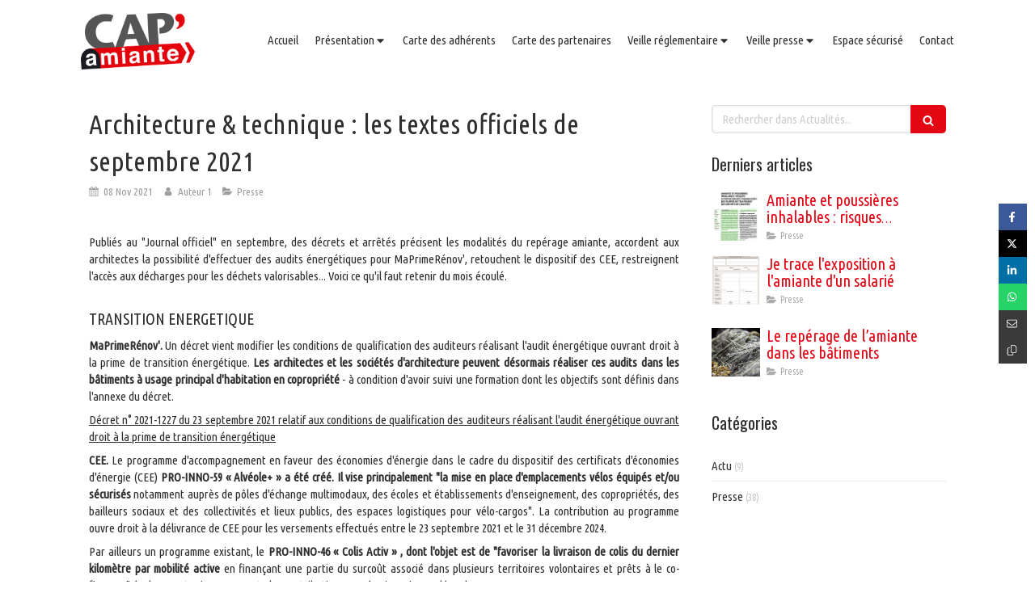

--- FILE ---
content_type: text/html; charset=utf-8
request_url: https://www.capamiante.fr/actualites/articles/architecture-technique-les-textes-officiels-de-septembre-2021
body_size: 25121
content:
<!DOCTYPE html>
<html lang="fr-FR">
  <head>
    <meta charset="utf-8">
    <meta http-equiv="X-UA-Compatible" content="IE=edge">
    <meta name="viewport" content="width=device-width, initial-scale=1.0, user-scalable=yes">

      <base href="//www.capamiante.fr">

        <meta name="robots" content="index,follow">

        <link rel="canonical" href="https://www.capamiante.fr/actualites/articles/architecture-technique-les-textes-officiels-de-septembre-2021"/>


      <link rel="shortcut icon" type="image/x-icon" href="https://files.sbcdnsb.com/images/brand/1763627012/1/default_favicon/favicon1.png" />

    <title>Architecture &amp; technique : les textes officiels de septembre 2021 | Actualités</title>
    <meta property="og:type" content="article">
    <meta property="og:url" content="https://www.capamiante.fr/actualites/articles/architecture-technique-les-textes-officiels-de-septembre-2021">
    <meta property="og:title" content="Architecture &amp; technique : les textes officiels de septembre 2021 | Actualités">
    <meta property="twitter:card" content="summary">
    <meta property="twitter:title" content="Architecture &amp; technique : les textes officiels de septembre 2021 | Actualités">
    <meta name="description" content="Publiés au &quot;Journal officiel&quot; en septembre, des décrets et arrêtés précisent les modalités du repérage amiante, accordent aux architectes la possibilité d&#39;effectuer des audits énergétiques pour MaP...">
    <meta property="og:description" content="Publiés au &quot;Journal officiel&quot; en septembre, des décrets et arrêtés précisent les modalités du repérage amiante, accordent aux architectes la possibilité d&#39;effectuer des audits énergétiques pour MaP...">
    <meta property="twitter:description" content="Publiés au &quot;Journal officiel&quot; en septembre, des décrets et arrêtés précisent les modalités du repérage amiante, accordent aux architectes la possibilité d&#39;effectuer des audits énergétiques pour MaP...">

    
  <meta property="og:image" content="https://files.sbcdnsb.com/images/1ycldzphnex3/content/1636360880/2184322/600/002194284_620x393_c.jpeg"/>
  <meta property="og:image:type" content="image/jpeg"/>
  <meta property="og:image:width" content="620">
  <meta property="og:image:height" content="393">
  <link rel="prev" href="/actualites/articles/1-entreprise-sur-4-controlee-par-l-inspection-du-travail-se-trouve-dans-le-btp"/>
  <link rel="next" href="/actualites/articles/comment-travailler-sur-ou-a-proximite-de-materiaux-contenant-de-l-amiante"/>

<script type="application/ld+json">
  {"@context":"https://schema.org","@type":"Article","@id":"https://schema.org/Article/RB1Rfk6uq9","url":"https://www.capamiante.fr/actualites/articles/architecture-technique-les-textes-officiels-de-septembre-2021","mainEntityOfPage":"https://www.capamiante.fr/actualites/articles/architecture-technique-les-textes-officiels-de-septembre-2021","datePublished":"2021-11-08T09:45:12+01:00","dateModified":"2021-11-08T09:45:12+01:00","publisher":{"@type":"Organization","@id":"https://schema.org/Organization/B5Nz1QOf6Z","name":"CAP'amiante","logo":"https://files.sbcdnsb.com/images/1ycldzphnex3/businesses/1673450736/7d0b47e299858c3556e220161205-475548-1jo9uu7.png"},"description":"Publiés au \"Journal officiel\" en septembre, des décrets et arrêtés précisent les modalités du repérage amiante, accordent aux architectes la possibilité d'effectuer des audits énergétiques pour MaP...","headline":"Architecture \u0026 technique : les textes officiels de septembre 2021","articleSection":"Presse","image":"https://files.sbcdnsb.com/images/1ycldzphnex3/content/1636360880/2184322/600/002194284_620x393_c.jpeg","wordCount":2068,"author":{"@type":"Person","@id":"https://schema.org/Person/auteur-1","name":"Auteur 1","sameAs":["https://www.facebook.com/Association-CapAmiante-107979281651915"]},"comment":[]}
</script>


      <meta property="og:image" content="https://files.sbcdnsb.com/images/1ycldzphnex3/content/1636360880/2184322/002194284_620x393_c.jpeg"/>
      <meta property="og:image:type" content="image/jpeg"/>
      <meta property="og:image:width" content="620">
      <meta property="og:image:height" content="393">
      <meta property="twitter:image" content="https://files.sbcdnsb.com/images/1ycldzphnex3/content/1636360880/2184322/002194284_620x393_c.jpeg">
      <meta property="twitter:image:alt" content="">

          
      

    <link rel="stylesheet" href="https://assets.sbcdnsb.com/assets/application-e9a15786.css" media="all" />
    <link rel="stylesheet" href="https://assets.sbcdnsb.com/assets/app_visitor-0a5221c4.css" media="all" />
    

      <link rel="stylesheet" href="https://assets.sbcdnsb.com/assets/tool/visitor/elements/manifests/sitemap-fb539718.css" media="all" /><link rel="stylesheet" href="https://assets.sbcdnsb.com/assets/tool/visitor/elements/manifests/blog/categories_list-25258638.css" media="all" /><link rel="stylesheet" href="https://assets.sbcdnsb.com/assets/tool/visitor/elements/manifests/content_box-af974b46.css" media="all" />

    <link rel="stylesheet" href="https://assets.sbcdnsb.com/assets/themes/desktop/8/css/visitor-a05f16ba.css" media="all" />
    <link rel="stylesheet" href="https://assets.sbcdnsb.com/assets/themes/mobile/0/css/visitor-7e19ac25.css" media="only screen and (max-width: 992px)" />

      <link rel="stylesheet" media="all" href="/site/1ycldzphnex3/styles/1769102136/dynamic-styles.css">

      <link rel="stylesheet" media="all" href="/styles/pages/977573/1753707859/containers-specific-styles.css">


    <meta name="csrf-param" content="authenticity_token" />
<meta name="csrf-token" content="XV9P4ZGuCMbCNgdxzUUQM2T7iCL3WjcgderICSrBJ-rEzA2aexuUVw9BXD87V7kPsi2_0gWHKaTD_rgIIi3dRA" />

      <script>
        var _paq = window._paq = window._paq || [];
        _paq.push(["trackPageView"]);
        (function() {
          var u="//mtm.sbcdnsb.com/";
          _paq.push(["setTrackerUrl", u+"matomo.php"]);
          _paq.push(["setSiteId", "501"]);
          var d=document, g=d.createElement("script"), s=d.getElementsByTagName("script")[0];
          g.type="text/javascript"; g.async=true; g.src=u+"matomo.js"; s.parentNode.insertBefore(g,s);
        })();
      </script>

      <script>
        void 0 === window._axcb && (window._axcb = []);
        window._axcb.push(function(axeptio) {
          axeptio.on("cookies:complete", function(choices) {
              if(choices.google_analytics) {
                (function(i,s,o,g,r,a,m){i["GoogleAnalyticsObject"]=r;i[r]=i[r]||function(){
                (i[r].q=i[r].q||[]).push(arguments)},i[r].l=1*new Date();a=s.createElement(o),
                m=s.getElementsByTagName(o)[0];a.async=1;a.src=g;m.parentNode.insertBefore(a,m)
                })(window,document,"script","//www.google-analytics.com/analytics.js","ga");

                  ga("create", "UA-91639441-4", {"cookieExpires": 31536000,"cookieUpdate": "false"});

                ga("send", "pageview");
              }
          });
        });
      </script>

    

    

    

    <script>window.Deferred=function(){var e=[],i=function(){if(window.jQuery&&window.jQuery.ui)for(;e.length;)e.shift()(window.jQuery);else window.setTimeout(i,250)};return i(),{execute:function(i){window.jQuery&&window.jQuery.ui?i(window.jQuery):e.push(i)}}}();</script>

      <script type="application/ld+json">
        {"@context":"https://schema.org","@type":"WebSite","name":"CAP&#39;amiante","url":"https://www.capamiante.fr/actualites/articles/architecture-technique-les-textes-officiels-de-septembre-2021"}
      </script>



  </head>
  <body class="view-visitor theme_wide menu_static has_header1 has_no_header2 has_aside2 has_aside has_footer lazyload ">
        <script>
          function loadAdwordsConversionAsyncScript() {
            var el = document.createElement("script");
            el.setAttribute("type", "text/javascript");
            el.setAttribute("src", "//www.googleadservices.com/pagead/conversion_async.js");
            document.body.append(el);
          }

          void 0 === window._axcb && (window._axcb = []);
          window._axcb.push(function(axeptio) {
            axeptio.on("cookies:complete", function(choices) {
              if(choices.google_remarketing) {
                loadAdwordsConversionAsyncScript();
              }
            });
          });
        </script>

    <div id="body-container">
      
      
      
      
      
<div id="mobile-wrapper" class="sb-hidden-md sb-hidden-lg">
  <div class="sb-bloc">
    <div id="container_1645069_inner" class="sb-bloc-inner container_1645069_inner">
      
      <div class="header-mobile sb-row">
        <button class="menu-mobile-button menu-mobile-button-open"><span class="svg-container"><svg xmlns="http://www.w3.org/2000/svg" viewBox="0 0 1792 1792"><path d="M1664 1344v128q0 26-19 45t-45 19h-1408q-26 0-45-19t-19-45v-128q0-26 19-45t45-19h1408q26 0 45 19t19 45zm0-512v128q0 26-19 45t-45 19h-1408q-26 0-45-19t-19-45v-128q0-26 19-45t45-19h1408q26 0 45 19t19 45zm0-512v128q0 26-19 45t-45 19h-1408q-26 0-45-19t-19-45v-128q0-26 19-45t45-19h1408q26 0 45 19t19 45z" /></svg></span></button>
        <div class="header-mobile-logo pull-left">
          <div id="container_1645068" class="sb-bloc sb-bloc-level-3 header1-logo bloc-element-image  " style="padding: 10px 10px 10px 10px;"><div id="container_1645068_inner" style="" class="sb-bloc-inner container_1645068_inner"><div id="element-image-38081" class="element element-image sb-vi-text-center" data-id="38081">

  <div class="element-image-container redirect_with_no_text" style="">


      <a title="CAP&#39;Amiante" href="/">
        
<script type="application/ld+json">{"@context":"https://schema.org","@type":"ImageObject","url":"https://files.sbcdnsb.com/images/1ycldzphnex3/content/1480934987/127123/7d0b47e299858c3556e220161205-475548-1jo9uu7.png","name":null,"datePublished":"2016-12-05","width":"2398","height":"1188","caption":"CAP'amiante","inLanguage":"fr-FR"}</script>

  <img width="2398" height="1188" class="sb-vi-img-responsive img-query" alt="CAP&#39;amiante" src="data:image/svg+xml,%3Csvg%20xmlns=&#39;http://www.w3.org/2000/svg&#39;%20viewBox=&#39;0%200%202398%201188&#39;%3E%3C/svg%3E" data-src="https://files.sbcdnsb.com/images/1ycldzphnex3/content/1480934987/127123/100/7d0b47e299858c3556e220161205-475548-1jo9uu7.png" data-srcset="https://files.sbcdnsb.com/images/1ycldzphnex3/content/1480934987/127123/100/7d0b47e299858c3556e220161205-475548-1jo9uu7.png 100w, https://files.sbcdnsb.com/images/1ycldzphnex3/content/1480934987/127123/200/7d0b47e299858c3556e220161205-475548-1jo9uu7.png 200w, https://files.sbcdnsb.com/images/1ycldzphnex3/content/1480934987/127123/400/7d0b47e299858c3556e220161205-475548-1jo9uu7.png 400w, https://files.sbcdnsb.com/images/1ycldzphnex3/content/1480934987/127123/600/7d0b47e299858c3556e220161205-475548-1jo9uu7.png 600w, https://files.sbcdnsb.com/images/1ycldzphnex3/content/1480934987/127123/800/7d0b47e299858c3556e220161205-475548-1jo9uu7.png 800w, https://files.sbcdnsb.com/images/1ycldzphnex3/content/1480934987/127123/1000/7d0b47e299858c3556e220161205-475548-1jo9uu7.png 1000w, https://files.sbcdnsb.com/images/1ycldzphnex3/content/1480934987/127123/1200/7d0b47e299858c3556e220161205-475548-1jo9uu7.png 1200w, https://files.sbcdnsb.com/images/1ycldzphnex3/content/1480934987/127123/1600/7d0b47e299858c3556e220161205-475548-1jo9uu7.png 1600w, https://files.sbcdnsb.com/images/1ycldzphnex3/content/1480934987/127123/2000/7d0b47e299858c3556e220161205-475548-1jo9uu7.png 2000w" data-sizes="100px" />


</a>

  </div>
</div></div></div>
        </div>
        <div class="header-mobile-texts pull-left">
          <div class="header-mobile-title sb-row">
            <div id="container_1645066" class="sb-bloc sb-bloc-level-3 header1-title bloc-element-title  " style="padding: 10px 10px 10px 10px;"><div class="element element-title theme-skin"><strong><span class="element-title-inner">CAP'Amiante</span></strong></div></div>
          </div>
        </div>
        <div class="clearfix"></div>
        <div class="header-mobile-phone element-link">
        <a class="sb-vi-btn skin_2 sb-vi-btn-lg sb-vi-btn-block" href="tel:09.84.18.14.58">
          <span><i class="fa fa-phone fa-fw"></i> Appeler</span>
</a>        </div>
      </div>
      <div class="menu-mobile">
        <button class="menu-mobile-button menu-mobile-button-close animated slideInRight" aria-label="mobile-menu-button"><span class="svg-container"><svg xmlns="http://www.w3.org/2000/svg" viewBox="0 0 1792 1792"><path d="M1490 1322q0 40-28 68l-136 136q-28 28-68 28t-68-28l-294-294-294 294q-28 28-68 28t-68-28l-136-136q-28-28-28-68t28-68l294-294-294-294q-28-28-28-68t28-68l136-136q28-28 68-28t68 28l294 294 294-294q28-28 68-28t68 28l136 136q28 28 28 68t-28 68l-294 294 294 294q28 28 28 68z" /></svg></span></button>
        <ul class="mobile-menu-tabs">

    <li class="menu-mobile-element  ">


        <a class="menu-tab-element content-link" href="/">
          
          <span class="tab-content">Accueil</span>
</a>


    </li>


    <li class="menu-mobile-element menu-mobile-element-with-subfolder ">

        <div class="menu-tab-element element element-folder">
          <button class="folder-label-opener">
            <span class="open-icon"><svg version="1.1" xmlns="http://www.w3.org/2000/svg" xmlns:xlink="http://www.w3.org/1999/xlink" x="0px" y="0px"
	 viewBox="0 0 500 500" style="enable-background:new 0 0 500 500;" xml:space="preserve">
      <style type="text/css">.st0{fill:none;stroke:#000000;stroke-width:30;stroke-miterlimit:10;}</style>
      <g><line class="st0" x1="-1" y1="249.5" x2="500" y2="249.5"/></g>
      <g><line class="st0" x1="249.5" y1="0" x2="249.5" y2="499"/></g>
    </svg></span>
            <span class="close-icon" style="display: none;"><svg version="1.1" xmlns="http://www.w3.org/2000/svg" xmlns:xlink="http://www.w3.org/1999/xlink" x="0px" y="0px"
	 viewBox="0 0 500 500" style="enable-background:new 0 0 500 500;" xml:space="preserve">
      <style type="text/css">.st0{fill:none;stroke:#000000;stroke-width:30;stroke-miterlimit:10;}</style>
      <g><line class="st0" x1="-1" y1="249.5" x2="500" y2="249.5"/></g>
    </svg></span>
          </button>

          
          <span class="tab-content">Présentation</span>
        </div>

        <ul class="mobile-menu-tabs">

    <li class="menu-mobile-element  ">


        <a class="menu-tab-element content-link" href="/cap-amiante-en-bref#en-bref_108029">
          
          <span class="tab-content">CAP&#39;Amiante en bref</span>
</a>


    </li>


    <li class="menu-mobile-element  ">


        <a class="menu-tab-element content-link" href="/cap-amiante-en-bref#mot-du-president_108480">
          
          <span class="tab-content">Le mot du Président</span>
</a>


    </li>


    <li class="menu-mobile-element  ">


        <a class="menu-tab-element content-link" href="/cap-amiante-en-bref#charte_108481">
          
          <span class="tab-content">La charte de l&#39;association</span>
</a>


    </li>


    <li class="menu-mobile-element  ">


        <a class="menu-tab-element content-link" href="/le-bureau/ca">
          
          <span class="tab-content">Le bureau / Conseil d&#39;administration</span>
</a>


    </li>


    <li class="menu-mobile-element  ">


        <a class="menu-tab-element content-link" href="/adherer">
          
          <span class="tab-content">Adhérer ?</span>
</a>


    </li>

</ul>


    </li>


    <li class="menu-mobile-element  ">


        <a class="menu-tab-element content-link" href="/annuaire-des-adherents">
          
          <span class="tab-content">Carte des adhérents </span>
</a>


    </li>


    <li class="menu-mobile-element  ">


        <a class="menu-tab-element content-link" href="/nos-partenaires">
          
          <span class="tab-content">Carte des partenaires</span>
</a>


    </li>


    <li class="menu-mobile-element menu-mobile-element-with-subfolder ">

        <div class="menu-tab-element element element-folder">
          <button class="folder-label-opener">
            <span class="open-icon"><svg version="1.1" xmlns="http://www.w3.org/2000/svg" xmlns:xlink="http://www.w3.org/1999/xlink" x="0px" y="0px"
	 viewBox="0 0 500 500" style="enable-background:new 0 0 500 500;" xml:space="preserve">
      <style type="text/css">.st0{fill:none;stroke:#000000;stroke-width:30;stroke-miterlimit:10;}</style>
      <g><line class="st0" x1="-1" y1="249.5" x2="500" y2="249.5"/></g>
      <g><line class="st0" x1="249.5" y1="0" x2="249.5" y2="499"/></g>
    </svg></span>
            <span class="close-icon" style="display: none;"><svg version="1.1" xmlns="http://www.w3.org/2000/svg" xmlns:xlink="http://www.w3.org/1999/xlink" x="0px" y="0px"
	 viewBox="0 0 500 500" style="enable-background:new 0 0 500 500;" xml:space="preserve">
      <style type="text/css">.st0{fill:none;stroke:#000000;stroke-width:30;stroke-miterlimit:10;}</style>
      <g><line class="st0" x1="-1" y1="249.5" x2="500" y2="249.5"/></g>
    </svg></span>
          </button>

          
          <span class="tab-content">Veille réglementaire</span>
        </div>

        <ul class="mobile-menu-tabs">

    <li class="menu-mobile-element  ">


        <a class="menu-tab-element content-link" href="/parlons-amiante">
          
          <span class="tab-content">Généralités</span>
</a>


    </li>


    <li class="menu-mobile-element  ">


        <a class="menu-tab-element content-link" href="/questions-reponses">
          
          <span class="tab-content">Foire aux questions Amiante</span>
</a>


    </li>


    <li class="menu-mobile-element  ">


        <a class="menu-tab-element content-link" href="/reglementations/sites-officiels">
          
          <span class="tab-content">Réglementations / Sites officiels</span>
</a>


    </li>


    <li class="menu-mobile-element  ">


        <a class="menu-tab-element content-link" href="/sources-documentaires">
          
          <span class="tab-content">Sources documentaires</span>
</a>


    </li>

</ul>


    </li>


    <li class="menu-mobile-element menu-mobile-element-with-subfolder ">

        <div class="menu-tab-element element element-folder">
          <button class="folder-label-opener">
            <span class="open-icon"><svg version="1.1" xmlns="http://www.w3.org/2000/svg" xmlns:xlink="http://www.w3.org/1999/xlink" x="0px" y="0px"
	 viewBox="0 0 500 500" style="enable-background:new 0 0 500 500;" xml:space="preserve">
      <style type="text/css">.st0{fill:none;stroke:#000000;stroke-width:30;stroke-miterlimit:10;}</style>
      <g><line class="st0" x1="-1" y1="249.5" x2="500" y2="249.5"/></g>
      <g><line class="st0" x1="249.5" y1="0" x2="249.5" y2="499"/></g>
    </svg></span>
            <span class="close-icon" style="display: none;"><svg version="1.1" xmlns="http://www.w3.org/2000/svg" xmlns:xlink="http://www.w3.org/1999/xlink" x="0px" y="0px"
	 viewBox="0 0 500 500" style="enable-background:new 0 0 500 500;" xml:space="preserve">
      <style type="text/css">.st0{fill:none;stroke:#000000;stroke-width:30;stroke-miterlimit:10;}</style>
      <g><line class="st0" x1="-1" y1="249.5" x2="500" y2="249.5"/></g>
    </svg></span>
          </button>

          
          <span class="tab-content">Veille presse</span>
        </div>

        <ul class="mobile-menu-tabs">

    <li class="menu-mobile-element  ">


        <a class="menu-tab-element content-link" href="/actualites/categories/actu">
          
          <span class="tab-content">Actus</span>
</a>


    </li>


    <li class="menu-mobile-element  ">


        <a class="menu-tab-element content-link" href="/actualites/categories/presse">
          
          <span class="tab-content">Presse</span>
</a>


    </li>

</ul>


    </li>


    <li class="menu-mobile-element  ">


        <a class="menu-tab-element content-link" href="/espace-adherents/connexion">
          
          <span class="tab-content">Espace sécurisé</span>
</a>


    </li>


    <li class="menu-mobile-element  ">


        <a class="menu-tab-element content-link" href="/contact">
          
          <span class="tab-content">Contact</span>
</a>


    </li>

</ul>

      </div>
</div>  </div>
</div>


<div class="sb-container-fluid" id="body-container-inner">
  

<div class="sb-hidden-xs sb-hidden-sm has-logo" id="header_wrapper"><div class="clearfix" id="header_wrapper_inner"><div class="" id="menu"><div class="sb-row sb-hidden-xs sb-hidden-sm"><div class="sb-col sb-col-sm"><div id="container_1645063" class="sb-bloc sb-bloc-level-3 bloc-element-menu  " style=""><div class="element element-menu true text-only"><div class=" menu-horizontal">
<div class="menu-level-container menu-level-0">
  <ul class="menu-tabs sb-row media-query">

        <li class="menu-tab-container sb-col">
          <div class="menu-tab">
            

              <a class="menu-tab-element  link-text link-text-dark  content-link" title="Accueil" href="/">

                <span class="tab-content" style=''>

                    <span class="title">Accueil</span>
                </span>

</a>

          </div>
        </li>

        <li class="menu-tab-container sb-col">
          <div class="menu-tab">
            
              <div class="menu-tab-element element-folder  link-text link-text-dark">
                <span class="tab-content" style="">

                    <span class="title">Présentation</span>
                </span>

                <span class="tab-arrows">
                  <span class="caret-right"><span class="svg-container"><svg xmlns="http://www.w3.org/2000/svg" viewBox="0 0 1792 1792"><path d="M1152 896q0 26-19 45l-448 448q-19 19-45 19t-45-19-19-45v-896q0-26 19-45t45-19 45 19l448 448q19 19 19 45z" /></svg></span></span>
                  <span class="caret-down"><span class="svg-container"><svg xmlns="http://www.w3.org/2000/svg" viewBox="0 0 1792 1792"><path d="M1408 704q0 26-19 45l-448 448q-19 19-45 19t-45-19l-448-448q-19-19-19-45t19-45 45-19h896q26 0 45 19t19 45z" /></svg></span></span>
                </span>
              </div>

          </div>
            
<div class="menu-level-container menu-level-1">
  <ul class="menu-tabs sb-row media-query">

        <li class="menu-tab-container sb-col">
          <div class="menu-tab">
            

              <a class="menu-tab-element  link-text link-text-dark  content-link" title="CAP&#39;Amiante en bref" href="/cap-amiante-en-bref#en-bref_108029">

                <span class="tab-content" style=''>

                    <span class="title">CAP&#39;Amiante en bref</span>
                </span>

</a>

          </div>
        </li>

        <li class="menu-tab-container sb-col">
          <div class="menu-tab">
            

              <a class="menu-tab-element  link-text link-text-dark  content-link" title="Le mot du Président" href="/cap-amiante-en-bref#mot-du-president_108480">

                <span class="tab-content" style=''>

                    <span class="title">Le mot du Président</span>
                </span>

</a>

          </div>
        </li>

        <li class="menu-tab-container sb-col">
          <div class="menu-tab">
            

              <a class="menu-tab-element  link-text link-text-dark  content-link" title="La charte de l&#39;association" href="/cap-amiante-en-bref#charte_108481">

                <span class="tab-content" style=''>

                    <span class="title">La charte de l&#39;association</span>
                </span>

</a>

          </div>
        </li>

        <li class="menu-tab-container sb-col">
          <div class="menu-tab">
            

              <a class="menu-tab-element  link-text link-text-dark  content-link" title="Le bureau / Conseil d&#39;administration" href="/le-bureau/ca">

                <span class="tab-content" style=''>

                    <span class="title">Le bureau / Conseil d&#39;administration</span>
                </span>

</a>

          </div>
        </li>

        <li class="menu-tab-container sb-col">
          <div class="menu-tab">
            

              <a class="menu-tab-element  link-text link-text-dark  content-link" title="Adhérer ?" href="/adherer">

                <span class="tab-content" style=''>

                    <span class="title">Adhérer ?</span>
                </span>

</a>

          </div>
        </li>
  </ul>
</div>

        </li>

        <li class="menu-tab-container sb-col">
          <div class="menu-tab">
            

              <a class="menu-tab-element  link-text link-text-dark  content-link" title="Carte des adhérents " href="/annuaire-des-adherents">

                <span class="tab-content" style=''>

                    <span class="title">Carte des adhérents </span>
                </span>

</a>

          </div>
        </li>

        <li class="menu-tab-container sb-col">
          <div class="menu-tab">
            

              <a class="menu-tab-element  link-text link-text-dark  content-link" title="Carte des partenaires" href="/nos-partenaires">

                <span class="tab-content" style=''>

                    <span class="title">Carte des partenaires</span>
                </span>

</a>

          </div>
        </li>

        <li class="menu-tab-container sb-col">
          <div class="menu-tab">
            
              <div class="menu-tab-element element-folder  link-text link-text-dark">
                <span class="tab-content" style="">

                    <span class="title">Veille réglementaire</span>
                </span>

                <span class="tab-arrows">
                  <span class="caret-right"><span class="svg-container"><svg xmlns="http://www.w3.org/2000/svg" viewBox="0 0 1792 1792"><path d="M1152 896q0 26-19 45l-448 448q-19 19-45 19t-45-19-19-45v-896q0-26 19-45t45-19 45 19l448 448q19 19 19 45z" /></svg></span></span>
                  <span class="caret-down"><span class="svg-container"><svg xmlns="http://www.w3.org/2000/svg" viewBox="0 0 1792 1792"><path d="M1408 704q0 26-19 45l-448 448q-19 19-45 19t-45-19l-448-448q-19-19-19-45t19-45 45-19h896q26 0 45 19t19 45z" /></svg></span></span>
                </span>
              </div>

          </div>
            
<div class="menu-level-container menu-level-1">
  <ul class="menu-tabs sb-row media-query">

        <li class="menu-tab-container sb-col">
          <div class="menu-tab">
            

              <a class="menu-tab-element  link-text link-text-dark  content-link" title="Généralités" href="/parlons-amiante">

                <span class="tab-content" style=''>

                    <span class="title">Généralités</span>
                </span>

</a>

          </div>
        </li>

        <li class="menu-tab-container sb-col">
          <div class="menu-tab">
            

              <a class="menu-tab-element  link-text link-text-dark  content-link" title="Foire aux questions Amiante" href="/questions-reponses">

                <span class="tab-content" style=''>

                    <span class="title">Foire aux questions Amiante</span>
                </span>

</a>

          </div>
        </li>

        <li class="menu-tab-container sb-col">
          <div class="menu-tab">
            

              <a class="menu-tab-element  link-text link-text-dark  content-link" title="Réglementations / Sites officiels" href="/reglementations/sites-officiels">

                <span class="tab-content" style=''>

                    <span class="title">Réglementations / Sites officiels</span>
                </span>

</a>

          </div>
        </li>

        <li class="menu-tab-container sb-col">
          <div class="menu-tab">
            

              <a class="menu-tab-element  link-text link-text-dark  content-link" title="Sources documentaires" href="/sources-documentaires">

                <span class="tab-content" style=''>

                    <span class="title">Sources documentaires</span>
                </span>

</a>

          </div>
        </li>
  </ul>
</div>

        </li>

        <li class="menu-tab-container sb-col">
          <div class="menu-tab">
            
              <div class="menu-tab-element element-folder  link-text link-text-dark">
                <span class="tab-content" style="">

                    <span class="title">Veille presse</span>
                </span>

                <span class="tab-arrows">
                  <span class="caret-right"><span class="svg-container"><svg xmlns="http://www.w3.org/2000/svg" viewBox="0 0 1792 1792"><path d="M1152 896q0 26-19 45l-448 448q-19 19-45 19t-45-19-19-45v-896q0-26 19-45t45-19 45 19l448 448q19 19 19 45z" /></svg></span></span>
                  <span class="caret-down"><span class="svg-container"><svg xmlns="http://www.w3.org/2000/svg" viewBox="0 0 1792 1792"><path d="M1408 704q0 26-19 45l-448 448q-19 19-45 19t-45-19l-448-448q-19-19-19-45t19-45 45-19h896q26 0 45 19t19 45z" /></svg></span></span>
                </span>
              </div>

          </div>
            
<div class="menu-level-container menu-level-1">
  <ul class="menu-tabs sb-row media-query">

        <li class="menu-tab-container sb-col">
          <div class="menu-tab">
            

              <a class="menu-tab-element  link-text link-text-dark  content-link" title="Actus" href="/actualites/categories/actu">

                <span class="tab-content" style=''>

                    <span class="title">Actus</span>
                </span>

</a>

          </div>
        </li>

        <li class="menu-tab-container sb-col">
          <div class="menu-tab">
            

              <a class="menu-tab-element  link-text link-text-dark  content-link" title="Presse" href="/actualites/categories/presse">

                <span class="tab-content" style=''>

                    <span class="title">Presse</span>
                </span>

</a>

          </div>
        </li>
  </ul>
</div>

        </li>

        <li class="menu-tab-container sb-col">
          <div class="menu-tab">
            

              <a class="menu-tab-element  link-text link-text-dark  content-link" title="Espace sécurisé" href="/espace-adherents/connexion">

                <span class="tab-content" style=''>

                    <span class="title">Espace sécurisé</span>
                </span>

</a>

          </div>
        </li>

        <li class="menu-tab-container sb-col">
          <div class="menu-tab">
            

              <a class="menu-tab-element  link-text link-text-dark  content-link" title="Contact" href="/contact">

                <span class="tab-content" style=''>

                    <span class="title">Contact</span>
                </span>

</a>

          </div>
        </li>
  </ul>
</div>
</div></div></div>
</div></div></div><div class="container-light" id="header1"><div id="header1-static" class="">
  <div class="header1-static-logo">
    <div id="container_1645068" class="sb-bloc sb-bloc-level-3 header1-logo bloc-element-image  " style="padding: 10px 10px 10px 10px;"><div id="container_1645068_inner" style="" class="sb-bloc-inner container_1645068_inner"><div id="element-image-38081" class="element element-image sb-vi-text-center" data-id="38081">

  <div class="element-image-container redirect_with_no_text" style="">


      <a title="CAP&#39;Amiante" href="/">
        
<script type="application/ld+json">{"@context":"https://schema.org","@type":"ImageObject","url":"https://files.sbcdnsb.com/images/1ycldzphnex3/content/1480934987/127123/7d0b47e299858c3556e220161205-475548-1jo9uu7.png","name":null,"datePublished":"2016-12-05","width":"2398","height":"1188","caption":"CAP'amiante","inLanguage":"fr-FR"}</script>

  <img srcset="https://files.sbcdnsb.com/images/1ycldzphnex3/content/1480934987/127123/100/7d0b47e299858c3556e220161205-475548-1jo9uu7.png 100w, https://files.sbcdnsb.com/images/1ycldzphnex3/content/1480934987/127123/200/7d0b47e299858c3556e220161205-475548-1jo9uu7.png 200w, https://files.sbcdnsb.com/images/1ycldzphnex3/content/1480934987/127123/400/7d0b47e299858c3556e220161205-475548-1jo9uu7.png 400w, https://files.sbcdnsb.com/images/1ycldzphnex3/content/1480934987/127123/600/7d0b47e299858c3556e220161205-475548-1jo9uu7.png 600w, https://files.sbcdnsb.com/images/1ycldzphnex3/content/1480934987/127123/800/7d0b47e299858c3556e220161205-475548-1jo9uu7.png 800w, https://files.sbcdnsb.com/images/1ycldzphnex3/content/1480934987/127123/1000/7d0b47e299858c3556e220161205-475548-1jo9uu7.png 1000w, https://files.sbcdnsb.com/images/1ycldzphnex3/content/1480934987/127123/1200/7d0b47e299858c3556e220161205-475548-1jo9uu7.png 1200w, https://files.sbcdnsb.com/images/1ycldzphnex3/content/1480934987/127123/1600/7d0b47e299858c3556e220161205-475548-1jo9uu7.png 1600w, https://files.sbcdnsb.com/images/1ycldzphnex3/content/1480934987/127123/2000/7d0b47e299858c3556e220161205-475548-1jo9uu7.png 2000w" width="2398" height="1188" class="sb-vi-img-responsive img-query" alt="CAP&#39;amiante" src="https://files.sbcdnsb.com/images/1ycldzphnex3/content/1480934987/127123/100/7d0b47e299858c3556e220161205-475548-1jo9uu7.png" />


</a>

  </div>
</div></div></div>
  </div>
</div></div></div></div><div class="container-light sb-row media-query sb-row-table" id="center"><div class="sb-col sb-col-sm" id="center_inner_wrapper"><div class="" id="blog-wrapper"><section id="center_inner">


<section id="blog-article-page" class="" data-ajax-url="" data-id="51718">
  <div class="blog-article-page-content">
    <article class="blog-article full">
  <div class="blog-article-head">
    <h1>
      <span class="blog-article-title">Architecture &amp; technique : les textes officiels de septembre 2021</span>
    </h1>
    <div class="blog-article-subtitle blog-article-info">
    <span class="inline-flex items-center"><span class="svg-container"><svg xmlns="http://www.w3.org/2000/svg" viewBox="0 0 1792 1792"><path d="M192 1664h288v-288h-288v288zm352 0h320v-288h-320v288zm-352-352h288v-320h-288v320zm352 0h320v-320h-320v320zm-352-384h288v-288h-288v288zm736 736h320v-288h-320v288zm-384-736h320v-288h-320v288zm768 736h288v-288h-288v288zm-384-352h320v-320h-320v320zm-352-864v-288q0-13-9.5-22.5t-22.5-9.5h-64q-13 0-22.5 9.5t-9.5 22.5v288q0 13 9.5 22.5t22.5 9.5h64q13 0 22.5-9.5t9.5-22.5zm736 864h288v-320h-288v320zm-384-384h320v-288h-320v288zm384 0h288v-288h-288v288zm32-480v-288q0-13-9.5-22.5t-22.5-9.5h-64q-13 0-22.5 9.5t-9.5 22.5v288q0 13 9.5 22.5t22.5 9.5h64q13 0 22.5-9.5t9.5-22.5zm384-64v1280q0 52-38 90t-90 38h-1408q-52 0-90-38t-38-90v-1280q0-52 38-90t90-38h128v-96q0-66 47-113t113-47h64q66 0 113 47t47 113v96h384v-96q0-66 47-113t113-47h64q66 0 113 47t47 113v96h128q52 0 90 38t38 90z" /></svg></span> 08 Nov 2021</span>
    <a href="/actualites/auteurs/auteur-1">
      <span class="inline-flex items-center"><span class="svg-container"><svg xmlns="http://www.w3.org/2000/svg" viewBox="0 0 1792 1792"><path d="M1536 1399q0 109-62.5 187t-150.5 78h-854q-88 0-150.5-78t-62.5-187q0-85 8.5-160.5t31.5-152 58.5-131 94-89 134.5-34.5q131 128 313 128t313-128q76 0 134.5 34.5t94 89 58.5 131 31.5 152 8.5 160.5zm-256-887q0 159-112.5 271.5t-271.5 112.5-271.5-112.5-112.5-271.5 112.5-271.5 271.5-112.5 271.5 112.5 112.5 271.5z" /></svg></span> Auteur 1</span>
</a>    <a href="/actualites/categories/presse">
      <span class="inline-flex items-center"><span class="svg-container"><svg xmlns="http://www.w3.org/2000/svg" viewBox="0 0 1792 1792"><path d="M1815 952q0 31-31 66l-336 396q-43 51-120.5 86.5t-143.5 35.5h-1088q-34 0-60.5-13t-26.5-43q0-31 31-66l336-396q43-51 120.5-86.5t143.5-35.5h1088q34 0 60.5 13t26.5 43zm-343-344v160h-832q-94 0-197 47.5t-164 119.5l-337 396-5 6q0-4-.5-12.5t-.5-12.5v-960q0-92 66-158t158-66h320q92 0 158 66t66 158v32h544q92 0 158 66t66 158z" /></svg></span> Presse</span>
</a></div>
    <br>
      <div class="blog-article-subtitle blog-article-interactions">
</div>
    <div class="blog-article-subtitle blog-article-actions">
</div>

  </div>
  <div class="blog-article-content sections-container">
    <div class="section tree-container"><div id="container_31636940" class="sb-bloc sb-bloc-level-3 bloc-element-text  " style="padding: 10px 10px 10px 10px;"><div class="element element-text displayed_in_1_column" spellcheck="true"><p style="text-align: justify;">Publiés au "Journal officiel" en septembre, des décrets et arrêtés précisent les modalités du repérage amiante, accordent aux architectes la possibilité d'effectuer des audits énergétiques pour MaPrimeRénov', retouchent le dispositif des CEE, restreignent l'accès aux décharges pour les déchets valorisables... Voici ce qu'il faut retenir du mois écoulé.</p>

<p style="text-align: justify;"><br />
<span style="font-size:20px;">TRANSITION ENERGETIQUE </span></p>

<p style="text-align: justify;"><strong>MaPrimeRénov'. </strong>Un décret vient modifier les conditions de qualification des auditeurs réalisant l'audit énergétique ouvrant droit à la prime de transition énergétique. <strong>Les architectes et les sociétés d'architecture peuvent désormais réaliser ces audits dans les bâtiments à usage principal d'habitation en copropriété</strong> - à condition d'avoir suivi une formation dont les objectifs sont définis dans l'annexe du décret.</p>

<p style="text-align: justify;"><a href="https://www.legifrance.gouv.fr/jorf/id/JORFTEXT000044097895" target="_blank">Décret n° 2021-1227 du 23 septembre 2021 relatif aux conditions de qualification des auditeurs réalisant l'audit énergétique ouvrant droit à la prime de transition énergétique</a></p>

<p style="text-align: justify;"><strong>CEE. </strong>Le programme d'accompagnement en faveur des économies d'énergie dans le cadre du dispositif des certificats d'économies d'énergie (CEE) <strong>PRO-INNO-59 « Alvéole+ » a été créé. Il vise principalement "la mise en place d'emplacements vélos équipés et/ou sécurisés</strong> notamment auprès de pôles d'échange multimodaux, des écoles et établissements d'enseignement, des copropriétés, des bailleurs sociaux et des collectivités et lieux publics, des espaces logistiques pour vélo-cargos". La contribution au programme ouvre droit à la délivrance de CEE pour les versements effectués entre le 23 septembre 2021 et le 31 décembre 2024.</p>

<p style="text-align: justify;">Par ailleurs un programme existant, le <strong>PRO-INNO-46 « Colis Activ » , dont l'objet est de "favoriser la livraison de colis du dernier kilomètre par mobilité active</strong> en finançant une partie du surcoût associé dans plusieurs territoires volontaires et prêts à le co-financer" évolue. Sont prises en compte les contributions versées jusqu'au 31 décembre 2024.</p>

<p style="text-align: justify;"><a href="https://www.legifrance.gouv.fr/jorf/id/JORFTEXT000044082676" target="_blank">Arrêté du 13 septembre 2021 relatif aux programmes dans le cadre du dispositif des certificats d'économies d'énergie (NOR : TRER2127893A)</a></p>

<h2 style="text-align: justify;">AMIANTE </h2>

<p style="text-align: justify;"><strong>Repérage avant opérations.</strong> Un arrêté détaille les modalités de mise en œuvre du repérage obligatoire de l'amiante avant certaines opérations. <strong>Il précise notamment les situations ou conditions dans lesquelles l'impossibilité de réaliser tout ou partie du repérage amiante peut être constatée, </strong>ainsi que les mesures que l'entreprise doit alors prévoir pour assurer la protection des travailleurs et des occupants.<br />
Les prescriptions minimales relatives aux organismes de formation des opérateurs de repérage et les compétences minimales requises desdits opérateurs sont aussi détaillées.<br />
<strong>Ce texte entre en vigueur le 1er juillet 2023,</strong> à l'exception des dispositions relatives à la formation des opérateurs de repérage qui s'appliquent depuis le 12 septembre. </p>

<p style="text-align: justify;"><a href="https://www.legifrance.gouv.fr/jorf/id/JORFTEXT000044035545" target="_blank">Arrêté du 22 juillet 2021 relatif au repérage de l'amiante avant certaines opérations réalisées dans les installations, structures ou équipements concourant à la réalisation ou la mise en œuvre d'une activité (NOR : MTRT2110905A)</a></p>

<h2 style="text-align: justify;">DECHETS</h2>

<p style="text-align: justify;"><strong>Interdiction de mise en décharge.</strong> La loi Economie circulaire du 10 février 2020 entend faire diminuer la quantité de déchets dans les décharges en renforçant l’obligation de tri et en y interdisant progressivement le dépôt de certains déchets valorisables. Un décret et un arrêté viennent détailler ces  mesures.<br />
Le décret<strong> énumère les déchets non dangereux valorisables qui seront progressivement interdits d’élimination dans les installations de stockage et d’incinération entre le 1er janvier 2022 et le 1er janvier 2028</strong>. Cette liste est fondée sur des seuils maximaux qui tiennent compte du potentiel de valorisation des déchets (métal, plastique, etc.) et des difficultés existantes pour valoriser certains déchets.<br />
Il décrit aussi <strong>comment les acteurs doivent justifier du respect des obligations de tri</strong>, avant de faire éliminer les déchets restants en installation de stockage ou par incinération. L'arrêté prévoit les modalités de contrôle des déchets réceptionnés dans ces installations.<br />
Les obligations de justification du tri des déchets avant élimination et les modalités de contrôle des déchets réceptionnés entrent en vigueur le 1er janvier 2022. </p>

<p style="text-align: justify;"><a href="https://www.lemoniteur.fr/article/dechets-le-droit-de-mettre-en-decharge-se-reduit-drastiquement-au-1er-janvier-2022.2163222">Sur le même sujetDéchets : le droit de mettre en décharge se réduit drastiquement au 1er janvier 2022</a> </p>

<p style="text-align: justify;"><a href="https://www.legifrance.gouv.fr/jorf/id/JORFTEXT000044060460" target="_blank">Décret n° 2021-1199 du 16 septembre 2021 relatif aux conditions d'élimination des déchets non dangereux</a></p>

<p style="text-align: justify;"><a href="https://www.legifrance.gouv.fr/jorf/id/JORFTEXT000044060484" target="_blank">Arrêté du 16 septembre 2021 pris en application des articles R. 541-48-3 et R. 541-48-4 du code de l'environnement (NOR : TREP2107744A)</a></p>

<h2 style="text-align: justify;">EAU </h2>

<p style="text-align: justify;"><strong>Protection des réseaux.</strong> Un arrêté définit<strong> les cas où il y a lieu de mettre en place des dispositifs de protection des réseaux d’adduction et de distribution d’eau destinée à la consommation humaine contre les retours d’eau</strong>, en fonction de ses usages dans le bâtiment et du niveau de risque encouru. En effet, les projets de recours à de l’eau non potable se développent dans le bâtiment. Celle-ci est alors  spécifiquement destinée à un usage technique pour le remplissage des circuits de chauffage, de refroidissement, d’humidification ou de climatisation, ainsi que pour le lavage et l’arrosage. L’objectif des dispositifs de protection est d’éviter que cet usage puisse, à l’occasion de phénomènes de retour d’eau, être à l’origine d’une dégradation de la qualité de l’eau destinée à la consommation humaine, voire engendrer des intoxications.<br />
L’arrêté <strong>précise également les prescriptions techniques applicables à ces dispositifs</strong>, leurs modalités et fréquence d’entretien, ainsi que le partage des responsabilités dans la mise en oeuvre. Ces dispositions s’appliquent aux lieux ouverts au public, aux ERP, aux lieux de travail, aux bâtiments d’habitation collective et aux maisons individuelles dont les réseaux de distribution d’eau sont mis en place ou rénovés totalement à compter du 1er janvier 2023.</p>

<p style="text-align: justify;"><a href="https://www.legifrance.gouv.fr/jorf/id/JORFTEXT000044060748" target="_blank">Arrêté du 10 septembre 2021 relatif à la protection des réseaux d'adduction et de distribution d'eau destinée à la consommation humaine contre les pollutions par retours d'eau (NOR : SSAP2111181A)</a></p>

<h2 style="text-align: justify;">TRAVAUX PUBLICS</h2>

<p style="text-align: justify;"><strong>Guichet unique "génie civil".</strong> Le barème hors taxes pour 2021 des redevances dédiées au financement du guichet unique « génie civil »  est fixé. Celui-ci rassemble les éléments nécessaires à l'identification des maîtres d'ouvrage d'une opération de travaux d'installation ou de renforcement d'infrastructures d'accueil de réseaux de communications électroniques à haut débit.<br />
Pour rappel, le guichet unique a vocation à simplifier la coordination des travaux de génie civil entre maîtres d'ouvrage et exploitants de réseau ouvert au public à très haut débit.</p>

<p style="text-align: justify;"><a href="https://www.legifrance.gouv.fr/jorf/id/JORFTEXT000044053280" target="_blank">Arrêté du 12 septembre 2021 fixant le barème hors taxes des redevances relatives au fonctionnement du guichet unique mentionné à l'article L. 50 du code des postes et des communications électroniques au titre de l'année 2021 (NOR : ECOI2120546A)</a></p>

<p style="text-align: justify;"><strong>Collectivité européenne d'Alsace</strong>. Un décret précise les modalités d'instruction par le préfet des projets de modification substantielle des caractéristiques techniques des <a href="https://www.lemoniteur.fr/autoroutes/">autoroutes</a> relevant de la Collectivité européenne d'Alsace. Le préfet a deux mois pour rendre son avis à compter de la réception du dossier de demande d'avis. Son silence vaut avis favorable. </p>

<p style="text-align: justify;">Sont concernés<strong> les projets ayant pour objet la modification du profil en travers de l'autoroute, la création ou la modification substantielle d'un passage supérieur au-dessus de l'autoroute ou d'un ouvrage de raccordement. </strong></p>

<p style="text-align: justify;"><a href="https://www.legifrance.gouv.fr/jorf/id/JORFTEXT000044053629" target="_blank">Décret n° 2021-1197 du 16 septembre 2021 relatif à l'avis du représentant de l'Etat sur les projets de modification substantielle des caractéristiques techniques des autoroutes relevant de la Collectivité européenne d'Alsace</a></p>

<h2 style="text-align: justify;">TERTIAIRE </h2>

<p style="text-align: justify;"><strong>Déclaration annuelle des données</strong>. Comme annoncé par le ministère de la Transition écologique avant l'été, la date butoir pour les premières déclarations de consommation énergétique des bâtiments tertiaires, sur la plateforme de recueil des données Operat, <strong>est repoussée d'un an. Il s'agit de tenir compte de la crise sanitaire,</strong> les consommations de 2020 s'avérant peu représentatives. Un arrêté énonce ainsi que « les données relatives à l'année 2020 sont transmises <strong>au plus tard le 30 septembre 2022. </strong>Chaque année à partir de 2022 sont transmises, au plus tard le 30 septembre, les données relatives à l'année précédente ». Pour mémoire, des actions de réduction de la consommation d'énergie finale dans les bâtiments tertiaires existants doivent être mises en œuvre afin de parvenir à une réduction de la consommation d'énergie finale d'au moins 40 % en 2030, 50 % en 2040 et 60 % en 2050 par rapport à une date qui ne peut être antérieure à 2010 (<a href="https://www.legifrance.gouv.fr/codes/article_lc/LEGIARTI000041569865" target="_blank">art. L. 174-1 du Code de la construction et de l'habitation</a> - CCH).<br />
Un décret publié le même jour <strong>adapte par ailleurs les obligations de transmission des données par les assujettis en cas de transaction immobilière et de cessation d'activité.</strong></p>

<p style="text-align: justify;"><a href="https://www.lemoniteur.fr/article/decret-tertiaire-l-echeance-pour-transmettre-les-donnees-a-operat-est-reportee-d-un-an.2150929">Sur le même sujetDécret tertiaire : l'échéance pour transmettre les données à Operat est reportée d'un an</a></p>

<p style="text-align: justify;"><a href="https://www.legifrance.gouv.fr/jorf/id/JORFTEXT000044126824" target="_blank">Décret n° 2021-1271 du 29 septembre 2021 modifiant les articles R. 174-27 et R. 174-28 du code de la construction et de l'habitation relatifs aux obligations d'actions de réduction de la consommation d'énergie finale dans des bâtiments à usage tertiaire</a></p>

<p style="text-align: justify;"><a href="https://www.legifrance.gouv.fr/jorf/id/JORFTEXT000044126881" target="_blank">Arrêté du 29 septembre 2021 modifiant l'arrêté du 10 avril 2020 relatif aux obligations d'actions de réduction des consommations d'énergie finale dans des bâtiments à usage tertiaire (NOR : LOGL2114084A)</a></p>

<h2 style="text-align: justify;">REGLES DE CONSTRUCTION </h2>

<p style="text-align: justify;"><strong>Etablissements d'accueil du jeune enfant.</strong> Le référentiel national concernant les exigences en matière de locaux, d'aménagement et d'affichage applicables aux établissements d'accueil du jeune enfant est définit. Il détaille les dispositions concernant les espaces intérieurs d'accueil des jeunes enfants (accessibilité, surfaces et volumes, sécurité, éclairage, qualité de l'air et sonore, chauffage...) mais aussi les espaces extérieurs et les informations à communiquer au public ou aux professionnels.<br />
<strong>Ces modalités s'appliquent aux établissements et services d'accueil du jeune enfant pour lesquels la demande complète d'autorisation ou d'avis de création est déposée à compter du 1er septembre 2022 inclus.</strong></p>

<p style="text-align: justify;"><a href="https://www.legifrance.gouv.fr/jorf/id/JORFTEXT000044025618" target="_blank">Arrêté du 31 août 2021 créant un référentiel national relatif aux exigences applicables aux établissements d'accueil du jeune enfant en matière de locaux, d'aménagement et d'affichage (NOR : SSAA2124242A)</a></p>

<h2 style="text-align: justify;">PATRIMOINE</h2>

<p style="text-align: justify;"><strong>Domaines nationaux.</strong> Un décret complète la liste des domaines nationaux (ensembles immobiliers présentant un lien exceptionnel avec l'histoire de la Nation et dont l'Etat est, au moins pour partie, propriétaire) qui "ont vocation à être conservés et restaurés par l'Etat dans le respect de leur caractère historique, artistique, paysager et écologique".<br />
Sont ainsi ajoutés le palais de la Cité (Paris Ier), le domaine du Palais-Royal (Paris Ier) , le château de Vincennes (Val-de-Marne et Paris XIIe) , le château de Coucy (Aisne) et le château de Pierrefonds (Oise).</p>

<p style="text-align: justify;"><a href="https://www.legifrance.gouv.fr/jorf/id/JORFTEXT000044036452" target="_blank">Décret n° 2021-1174 du 10 septembre 2021 complétant la liste de l'article R. 621-98 du Code du patrimoine et délimitant le périmètre de domaines nationaux</a></p>

<p style="text-align: justify;"><strong>Liste des monuments naturels.</strong> La liste des sites classés en 2020 au titre des monuments naturels et des sites dont la conservation ou la préservation présente, au point de vue artistique, historique, scientifique, légendaire ou pittoresque, un intérêt général (art. L. 341-1 et suivants du Code de l'environnement) est publiée. <br />
Pour mémoire, l'inscription entraîne l'obligation pour les intéressés de ne pas procéder à des travaux autres que ceux d'exploitation courante en ce qui concerne les fonds ruraux, et d'entretien en ce qui concerne les constructions, sans avoir avisé, quatre mois à l'avance, l'administration de leur intention. </p>

<p style="text-align: justify;"><a href="https://www.legifrance.gouv.fr/jorf/id/JORFTEXT000044069260" target="_blank">Liste des sites classés au cours de l'année 2020 (Code de l'environnement, art. L. 341-1 à L. 341.22, R. 341-4 et R. 341-5) (NOR : TREL2104284K)</a></p>

<h2 style="text-align: justify;">NOMINATIONS</h2>

<p style="text-align: justify;"><strong>Oppic. </strong>Valérie Forey-Jauregui, ingénieure en chef des ponts, est nommée directrice générale de l'Opérateur du patrimoine et des projets immobiliers de la culture (Oppic). Elle remplacera Diane Pouget.</p>

<p style="text-align: justify;"><a href="https://www.legifrance.gouv.fr/jorf/id/JORFTEXT000044019553" target="_blank">Arrêté du 2 septembre 2021 portant nomination de la directrice générale de l'Opérateur du patrimoine et des projets immobiliers de la culture (NOR : MICB2125497A)</a></p>

<p style="text-align: justify;"><strong>Conseil supérieur de la forêt et du bois. </strong>Le comité spécialisé chargé du suivi du Programme national et des Programmes régionaux de la forêt et du bois au sein du Conseil supérieur de la forêt et du bois est présidé par la directrice générale de la performance économique et environnementale des entreprises, Valérie Metrich-Hecquet, ingénieure des ponts, des eaux et des forêts, ou son représentant.</p>

<p style="text-align: justify;"><a href="https://www.legifrance.gouv.fr/jorf/id/JORFTEXT000044019498" target="_blank">Arrêté du 30 août 2021 portant nomination de la présidente du comité spécialisé chargé du suivi du Programme national et des Programmes régionaux de la forêt et du bois au sein du Conseil supérieur de la forêt et du bois (NOR : AGRT2102220A)</a></p>

<p style="text-align: justify;"><strong>Ensa de Nantes. </strong>Eric Lengereau est nommé directeur de l'Ecole nationale supérieure d'architecture (Ensa) de Nantes.</p>

<p style="text-align: justify;"><a href="https://www.legifrance.gouv.fr/jorf/id/JORFTEXT000044060895" target="_blank">Arrêté du 16 septembre 2021 portant nomination du directeur de l'Ecole nationale supérieure d'architecture de Nantes (NOR : MICB2124723A)</a></p>

<p style="text-align: justify;"> </p>

<p style="text-align: justify;"><u>Source : Isabelle d’Aloia et Eloïse Renou |  le 30/09/2021, par le moniteur</u></p></div></div>
</div>
  </div>
  <div class="blog-article-tags">
</div>

</article>


  </div>
  <hr>
    <div class= "blog-article-interactions">
    </div>
  <div class="blog-article-navigation clearfix">
    <div class="sb-row media-query with-padding">
      <div class="sb-col sb-col-md-6 pull-left">
      <a title="1 entreprise sur 4 contrôlée par l&#39;inspection du Travail se trouve dans le BTP" class="switch-article switch-prev shared-design-multiple-items-elements-border-radius shared-design-multiple-items-elements-shadow" href="/actualites/articles/1-entreprise-sur-4-controlee-par-l-inspection-du-travail-se-trouve-dans-le-btp">
        <div class="ico">
          <span class="svg-container"><svg xmlns="http://www.w3.org/2000/svg" viewBox="0 0 1792 1792"><path d="M1664 896v128q0 53-32.5 90.5t-84.5 37.5h-704l293 294q38 36 38 90t-38 90l-75 76q-37 37-90 37-52 0-91-37l-651-652q-37-37-37-90 0-52 37-91l651-650q38-38 91-38 52 0 90 38l75 74q38 38 38 91t-38 91l-293 293h704q52 0 84.5 37.5t32.5 90.5z" /></svg></span>
        </div>
        <div class="text">
          <small>Précédent</small>
          <p>1 entreprise sur 4 contrôlée par l&#39;inspection du Travail se trouve dans le BTP</p>
        </div>
</a>      </div>
      <div class="sb-col sb-col-md-6 pull-right">
      <a title="Comment travailler sur ou à proximité de matériaux contenant de l&#39;amiante" class="switch-article switch-next shared-design-multiple-items-elements-border-radius shared-design-multiple-items-elements-shadow" href="/actualites/articles/comment-travailler-sur-ou-a-proximite-de-materiaux-contenant-de-l-amiante">
        <div class="text">
          <small>Suivant</small>
          <p>Comment travailler sur ou à proximité de matériaux contenant de l&#39;amiante</p>
        </div>
        <div class="ico">
          <span class="svg-container"><svg xmlns="http://www.w3.org/2000/svg" viewBox="0 0 1792 1792"><path d="M1600 960q0 54-37 91l-651 651q-39 37-91 37-51 0-90-37l-75-75q-38-38-38-91t38-91l293-293h-704q-52 0-84.5-37.5t-32.5-90.5v-128q0-53 32.5-90.5t84.5-37.5h704l-293-294q-38-36-38-90t38-90l75-75q38-38 90-38 53 0 91 38l651 651q37 35 37 90z" /></svg></span>
        </div>
</a>      </div>
    </div>
  </div>
  <div class="blog-article-related">
    <h3>Articles similaires</h3>
    <div class="sb-row media-query with-padding">
      <div class="sb-col sb-col-md-3 sb-col-sm-6">
  <article class="related-article">
    <meta content="https://files.sbcdnsb.com/images/1ycldzphnex3/content/1646058013/2384315/600/inrs.jpeg">
    <div class="related-article-cover">
      <a title="Amiante et poussières inhalables : risques d&#39;exposition des travailleurs des filières de traitement des déchets de chantier" href="/actualites/articles/amiante-et-poussieres-inhalables-risques-d-exposition-des-travailleurs-des-filieres-de-traitement-des-dechets-de-chantier">
        <div class="cover" style="background-image: url(https://files.sbcdnsb.com/images/1ycldzphnex3/content/1646058013/2384315/600/inrs.jpeg)"></div>
</a>    </div>
    <div class="related-article-title">
      <a href="/actualites/articles/amiante-et-poussieres-inhalables-risques-d-exposition-des-travailleurs-des-filieres-de-traitement-des-dechets-de-chantier">
        <h4 class="title" >Amiante et poussières inhalables : risques d&#39;exposition des travailleurs des filières de traitement des déchets de chantier</h4>
</a>      <div class="subtitle">
        <span >Presse</span>
      </div>
    </div>
  </article>
</div>
      <div class="sb-col sb-col-md-3 sb-col-sm-6">
  <article class="related-article">
    <meta content="https://files.sbcdnsb.com/images/1ycldzphnex3/content/1738919201/2384291/600/opp.png">
    <div class="related-article-cover">
      <a title="Je trace l&#39;exposition à l&#39;amiante d&#39;un salarié" href="/actualites/articles/je-trace-l-exposition-a-l-amiante-d-un-salarie">
        <div class="cover" style="background-image: url(https://files.sbcdnsb.com/images/1ycldzphnex3/content/1738919201/2384291/600/opp.png)"></div>
</a>    </div>
    <div class="related-article-title">
      <a href="/actualites/articles/je-trace-l-exposition-a-l-amiante-d-un-salarie">
        <h4 class="title" >Je trace l&#39;exposition à l&#39;amiante d&#39;un salarié</h4>
</a>      <div class="subtitle">
        <span >Presse</span>
      </div>
    </div>
  </article>
</div>
      <div class="sb-col sb-col-md-3 sb-col-sm-6">
  <article class="related-article">
    <meta content="https://files.sbcdnsb.com/images/1ycldzphnex3/content/1644936097/2361773/600/amiante_a_la_loupe.jpeg">
    <div class="related-article-cover">
      <a title="Le repérage de l’amiante dans les bâtiments" href="/actualites/articles/le-reperage-de-l-amiante-dans-les-batiments">
        <div class="cover" style="background-image: url(https://files.sbcdnsb.com/images/1ycldzphnex3/content/1644936097/2361773/600/amiante_a_la_loupe.jpeg)"></div>
</a>    </div>
    <div class="related-article-title">
      <a href="/actualites/articles/le-reperage-de-l-amiante-dans-les-batiments">
        <h4 class="title" >Le repérage de l’amiante dans les bâtiments</h4>
</a>      <div class="subtitle">
        <span >Presse</span>
      </div>
    </div>
  </article>
</div>
      <div class="sb-col sb-col-md-3 sb-col-sm-6">
  <article class="related-article">
    <meta content="https://files.sbcdnsb.com/images/1ycldzphnex3/content/1644935979/2361770/600/visualisation_amainte.jpeg">
    <div class="related-article-cover">
      <a title="Comment se procurer la liste des diagnostiqueurs agréés capables de réaliser des diagnostics amiante avant travaux ?" href="/actualites/articles/comment-se-procurer-la-liste-des-diagnostiqueurs-agrees-capables-de-realiser-des-diagnostics-amiante-avant-travaux">
        <div class="cover" style="background-image: url(https://files.sbcdnsb.com/images/1ycldzphnex3/content/1644935979/2361770/600/visualisation_amainte.jpeg)"></div>
</a>    </div>
    <div class="related-article-title">
      <a href="/actualites/articles/comment-se-procurer-la-liste-des-diagnostiqueurs-agrees-capables-de-realiser-des-diagnostics-amiante-avant-travaux">
        <h4 class="title" >Comment se procurer la liste des diagnostiqueurs agréés capables de réaliser des diagnostics amiante avant travaux ?</h4>
</a>      <div class="subtitle">
        <span >Presse</span>
      </div>
    </div>
  </article>
</div>
    </div>
  </div>
    <div class="blog-article-page-social-media-share-buttons position-fixed-right text-mode-none">
  <ul class="social-media-share-buttons-container" data-ajax-url="/api-website-feature/blog/share_events" data-article-id="51718">
    <li class="share-button-facebook "><button class="button " style="background: #3b5998;" data-sharer="facebook" data-url="https://www.capamiante.fr/actualites/articles/architecture-technique-les-textes-officiels-de-septembre-2021" rel="nofollow"><span class="svg-container"><svg height="1em" fill="" xmlns="http://www.w3.org/2000/svg" viewBox="0 0 320 512"><path d="M279.14 288l14.22-92.66h-88.91v-60.13c0-25.35 12.42-50.06 52.24-50.06h40.42V6.26S260.43 0 225.36 0c-73.22 0-121.08 44.38-121.08 124.72v70.62H22.89V288h81.39v224h100.17V288z" /></svg></span><span>Partager</span></button></li>
    <li class="share-button-twitter "><button class="button " style="background: #000000;" data-sharer="twitter" data-url="https://www.capamiante.fr/actualites/articles/architecture-technique-les-textes-officiels-de-septembre-2021" rel="nofollow"><span class="svg-container"><svg height="1em" fill="" xmlns="http://www.w3.org/2000/svg" viewBox="0 0 512 512"><path d="M389.2 48h70.6L305.6 224.2 487 464H345L233.7 318.6 106.5 464H35.8L200.7 275.5 26.8 48H172.4L272.9 180.9 389.2 48zM364.4 421.8h39.1L151.1 88h-42L364.4 421.8z" /></svg></span><span>Twitter</span></button></li>
    <li class="share-button-linkedin "><button class="button " style="background: #006fa6;" data-sharer="linkedin" data-url="https://www.capamiante.fr/actualites/articles/architecture-technique-les-textes-officiels-de-septembre-2021" rel="nofollow"><span class="svg-container"><svg height="1em" fill="" xmlns="http://www.w3.org/2000/svg" viewBox="0 0 448 512"><path d="M100.28 448H7.4V148.9h92.88zM53.79 108.1C24.09 108.1 0 83.5 0 53.8a53.79 53.79 0 0 1 107.58 0c0 29.7-24.1 54.3-53.79 54.3zM447.9 448h-92.68V302.4c0-34.7-.7-79.2-48.29-79.2-48.29 0-55.69 37.7-55.69 76.7V448h-92.78V148.9h89.08v40.8h1.3c12.4-23.5 42.69-48.3 87.88-48.3 94 0 111.28 61.9 111.28 142.3V448z" /></svg></span><span>Partager</span></button></li>
    <li class="share-button-whatsapp "><button class="button " style="background: #25D366;" data-sharer="whatsapp" data-url="https://www.capamiante.fr/actualites/articles/architecture-technique-les-textes-officiels-de-septembre-2021" rel="nofollow"><span class="svg-container"><svg height="1em" fill="" xmlns="http://www.w3.org/2000/svg" viewBox="0 0 448 512"><path d="M380.9 97.1C339 55.1 283.2 32 223.9 32c-122.4 0-222 99.6-222 222 0 39.1 10.2 77.3 29.6 111L0 480l117.7-30.9c32.4 17.7 68.9 27 106.1 27h.1c122.3 0 224.1-99.6 224.1-222 0-59.3-25.2-115-67.1-157zm-157 341.6c-33.2 0-65.7-8.9-94-25.7l-6.7-4-69.8 18.3L72 359.2l-4.4-7c-18.5-29.4-28.2-63.3-28.2-98.2 0-101.7 82.8-184.5 184.6-184.5 49.3 0 95.6 19.2 130.4 54.1 34.8 34.9 56.2 81.2 56.1 130.5 0 101.8-84.9 184.6-186.6 184.6zm101.2-138.2c-5.5-2.8-32.8-16.2-37.9-18-5.1-1.9-8.8-2.8-12.5 2.8-3.7 5.6-14.3 18-17.6 21.8-3.2 3.7-6.5 4.2-12 1.4-32.6-16.3-54-29.1-75.5-66-5.7-9.8 5.7-9.1 16.3-30.3 1.8-3.7.9-6.9-.5-9.7-1.4-2.8-12.5-30.1-17.1-41.2-4.5-10.8-9.1-9.3-12.5-9.5-3.2-.2-6.9-.2-10.6-.2-3.7 0-9.7 1.4-14.8 6.9-5.1 5.6-19.4 19-19.4 46.3 0 27.3 19.9 53.7 22.6 57.4 2.8 3.7 39.1 59.7 94.8 83.8 35.2 15.2 49 16.5 66.6 13.9 10.7-1.6 32.8-13.4 37.4-26.4 4.6-13 4.6-24.1 3.2-26.4-1.3-2.5-5-3.9-10.5-6.6z" /></svg></span><span>Partager</span></button></li>
    <li class="share-button-email "><button class="button " style="background: #3a3a3a;" data-sharer="email" data-url="https://www.capamiante.fr/actualites/articles/architecture-technique-les-textes-officiels-de-septembre-2021" rel="nofollow"><span class="svg-container"><svg height="1em" fill="" xmlns="http://www.w3.org/2000/svg" viewBox="0 0 512 512"><path d="M64 96c-17.7 0-32 14.3-32 32v39.9L227.6 311.3c16.9 12.4 39.9 12.4 56.8 0L480 167.9V128c0-17.7-14.3-32-32-32H64zM32 207.6V384c0 17.7 14.3 32 32 32H448c17.7 0 32-14.3 32-32V207.6L303.3 337.1c-28.2 20.6-66.5 20.6-94.6 0L32 207.6zM0 128C0 92.7 28.7 64 64 64H448c35.3 0 64 28.7 64 64V384c0 35.3-28.7 64-64 64H64c-35.3 0-64-28.7-64-64V128z" /></svg></span><span>Envoyer</span></button></li>
    <li class="share-button-copy "><button class="button clipboard" data-clipboard-text="https://www.capamiante.fr/actualites/articles/architecture-technique-les-textes-officiels-de-septembre-2021" data-sharer="copy" data-url="https://www.capamiante.fr/actualites/articles/architecture-technique-les-textes-officiels-de-septembre-2021" style="background: #3a3a3a;" rel="nofollow"><span class="svg-container"><svg height="1em" fill="" xmlns="http://www.w3.org/2000/svg" viewBox="0 0 448 512"><path d="M384 352H224c-17.7 0-32-14.3-32-32V64c0-17.7 14.3-32 32-32H332.1c4.2 0 8.3 1.7 11.3 4.7l67.9 67.9c3 3 4.7 7.1 4.7 11.3V320c0 17.7-14.3 32-32 32zM433.9 81.9L366.1 14.1c-9-9-21.2-14.1-33.9-14.1H224c-35.3 0-64 28.7-64 64V320c0 35.3 28.7 64 64 64H384c35.3 0 64-28.7 64-64V115.9c0-12.7-5.1-24.9-14.1-33.9zM64 128c-35.3 0-64 28.7-64 64V448c0 35.3 28.7 64 64 64H224c35.3 0 64-28.7 64-64V416H256v32c0 17.7-14.3 32-32 32H64c-17.7 0-32-14.3-32-32V192c0-17.7 14.3-32 32-32h64V128H64z" /></svg></span><span>Copier</span></button></li>
  </ul>
</div>

</section>

</section>
<section id="aside">
  <div class="sections-container" data-id="96343"><section class=" section tree-container" id="colonne-complementaire_108024" >
<div class="sb-bloc-inner container_1645089_inner" id="container_1645089_inner" style="padding: 10px 10px 60px 10px;"><div class="subcontainers"><div id="container_1645149" class="sb-bloc sb-bloc-level-3 bloc-element-blog-element-searchbar  " style="padding: 10px 10px 10px 10px;"><div class="element element-blog-element-searchbar"><div class="element-blog-element-searchbar-content">
  <form action="/actualites/recherche" accept-charset="UTF-8" method="get">
    <div class="sb-vi-form-group">
      <div class="sb-vi-input-with-button">
        <input type="text" name="q" id="q" class="sb-vi-form-input" placeholder="Rechercher dans Actualités..." />
        <span class="sb-vi-input-group-btn">
          <button class="sb-vi-btn no-text" title="Rechercher dans Actualités"><span class="svg-container"><svg xmlns="http://www.w3.org/2000/svg" viewBox="0 0 1792 1792"><path d="M1216 832q0-185-131.5-316.5t-316.5-131.5-316.5 131.5-131.5 316.5 131.5 316.5 316.5 131.5 316.5-131.5 131.5-316.5zm512 832q0 52-38 90t-90 38q-54 0-90-38l-343-342q-179 124-399 124-143 0-273.5-55.5t-225-150-150-225-55.5-273.5 55.5-273.5 150-225 225-150 273.5-55.5 273.5 55.5 225 150 150 225 55.5 273.5q0 220-124 399l343 343q37 37 37 90z" /></svg></span></button>
        </span>
      </div>
    </div>
</form></div>
</div></div><div id="container_1645152" class="sb-bloc sb-bloc-level-3 bloc-element-title  " style="padding: 10px 10px 10px 10px;"><div class="element element-title sb-vi-text-left"><h3><span class="element-title-inner"><span style='font-size: 20px;'>Derniers articles</span></span></h3></div></div><div id="container_1645155" class="sb-bloc sb-bloc-level-3 bloc-element-blog-element-last-article  " style="padding: 10px 10px 10px 10px;"><div class="element element-blog-element-last-article">
  <div class="blog-articles-thumbnails-list design_2 " >
    <div class="sb-row el-query media-query with-padding">
        <div class="sb-col sb-col-xs-6 sb-col-xxs-12">
            <article class="blog-article-thumbnail  clearfix  design_2 " style="">
              
              

    <div class="article-pin">
      <span class="flex items-center"><span class="svg-container"><svg xmlns="http://www.w3.org/2000/svg" viewBox="0 0 1792 1792"><path d="M1728 647q0 22-26 48l-363 354 86 500q1 7 1 20 0 21-10.5 35.5t-30.5 14.5q-19 0-40-12l-449-236-449 236q-22 12-40 12-21 0-31.5-14.5t-10.5-35.5q0-6 2-20l86-500-364-354q-25-27-25-48 0-37 56-46l502-73 225-455q19-41 49-41t49 41l225 455 502 73q56 9 56 46z" /></svg></span> </span>
    </div>
    <div class="article-cover"><a class="bg-imaged article-background-image" data-bg="https://files.sbcdnsb.com/images/1ycldzphnex3/content/1646058013/2384315/600/inrs.jpeg" style="background-color: #fafafa;" title="Amiante et poussières inhalables : risques d&#39;exposition des travailleurs des filières de traitement des déchets de chantier" aria-label="Inrs" href="/actualites/articles/amiante-et-poussieres-inhalables-risques-d-exposition-des-travailleurs-des-filieres-de-traitement-des-dechets-de-chantier"></a></div>
  <div class="article-content" >
    <div class="article-title"><h3><a class="link-text link-text-light" href="/actualites/articles/amiante-et-poussieres-inhalables-risques-d-exposition-des-travailleurs-des-filieres-de-traitement-des-dechets-de-chantier"><span>Amiante et poussières inhalables : risques d&#39;exposition des travailleurs des filières de traitement des déchets de chantier</span></a></h3></div>
    <div class="article-subtitle article-subtitle-default">
        <div class="article-category">
          <span class="inline-flex"><span class="svg-container"><svg xmlns="http://www.w3.org/2000/svg" viewBox="0 0 1792 1792"><path d="M1815 952q0 31-31 66l-336 396q-43 51-120.5 86.5t-143.5 35.5h-1088q-34 0-60.5-13t-26.5-43q0-31 31-66l336-396q43-51 120.5-86.5t143.5-35.5h1088q34 0 60.5 13t26.5 43zm-343-344v160h-832q-94 0-197 47.5t-164 119.5l-337 396-5 6q0-4-.5-12.5t-.5-12.5v-960q0-92 66-158t158-66h320q92 0 158 66t66 158v32h544q92 0 158 66t66 158z" /></svg></span> Presse</span>
        </div>
    </div>
  </div>
  

<script type="application/ld+json">
  {"@context":"https://schema.org","@type":"Article","@id":"https://schema.org/Article/yzB5xF5KIk","url":"https://www.capamiante.fr/actualites/articles/amiante-et-poussieres-inhalables-risques-d-exposition-des-travailleurs-des-filieres-de-traitement-des-dechets-de-chantier","mainEntityOfPage":"https://www.capamiante.fr/actualites/articles/amiante-et-poussieres-inhalables-risques-d-exposition-des-travailleurs-des-filieres-de-traitement-des-dechets-de-chantier","datePublished":"2022-07-29T08:00:00+02:00","dateModified":"2022-07-29T08:00:39+02:00","publisher":{"@type":"Organization","@id":"https://schema.org/Organization/B5Nz1QOf6Z","name":"CAP'amiante","logo":"https://files.sbcdnsb.com/images/1ycldzphnex3/businesses/1673450736/7d0b47e299858c3556e220161205-475548-1jo9uu7.png"},"description":"Accéder au document (PDF 933,86 Ko)\r\nArticle HST (Etude de cas) : Les déchets du bâtiment, non repérés ou mal triés à la source, peuvent contenir de l'amiante, polluant non accepté dans les installa...","headline":"Amiante et poussières inhalables : risques d'exposition des travailleurs des filières de traitement des déchets de chantier","articleSection":"Presse","image":"https://files.sbcdnsb.com/images/1ycldzphnex3/content/1646058013/2384315/600/inrs.jpeg","wordCount":82,"author":{"@type":"Person","@id":"https://schema.org/Person/auteur-1","name":"Auteur 1","sameAs":["https://www.facebook.com/Association-CapAmiante-107979281651915"]}}
</script>
            </article>
        </div>
        <div class="sb-col sb-col-xs-6 sb-col-xxs-12">
            <article class="blog-article-thumbnail  clearfix  design_2 " style="">
              
              

    <div class="article-pin">
      <span class="flex items-center"><span class="svg-container"><svg xmlns="http://www.w3.org/2000/svg" viewBox="0 0 1792 1792"><path d="M1728 647q0 22-26 48l-363 354 86 500q1 7 1 20 0 21-10.5 35.5t-30.5 14.5q-19 0-40-12l-449-236-449 236q-22 12-40 12-21 0-31.5-14.5t-10.5-35.5q0-6 2-20l86-500-364-354q-25-27-25-48 0-37 56-46l502-73 225-455q19-41 49-41t49 41l225 455 502 73q56 9 56 46z" /></svg></span> </span>
    </div>
    <div class="article-cover"><a class="bg-imaged article-background-image" data-bg="https://files.sbcdnsb.com/images/1ycldzphnex3/content/1738919201/2384291/600/opp.png" style="background-color: #fafafa;" title="Je trace l&#39;exposition à l&#39;amiante d&#39;un salarié" aria-label="Opp" href="/actualites/articles/je-trace-l-exposition-a-l-amiante-d-un-salarie"></a></div>
  <div class="article-content" >
    <div class="article-title"><h3><a class="link-text link-text-light" href="/actualites/articles/je-trace-l-exposition-a-l-amiante-d-un-salarie"><span>Je trace l&#39;exposition à l&#39;amiante d&#39;un salarié</span></a></h3></div>
    <div class="article-subtitle article-subtitle-default">
        <div class="article-category">
          <span class="inline-flex"><span class="svg-container"><svg xmlns="http://www.w3.org/2000/svg" viewBox="0 0 1792 1792"><path d="M1815 952q0 31-31 66l-336 396q-43 51-120.5 86.5t-143.5 35.5h-1088q-34 0-60.5-13t-26.5-43q0-31 31-66l336-396q43-51 120.5-86.5t143.5-35.5h1088q34 0 60.5 13t26.5 43zm-343-344v160h-832q-94 0-197 47.5t-164 119.5l-337 396-5 6q0-4-.5-12.5t-.5-12.5v-960q0-92 66-158t158-66h320q92 0 158 66t66 158v32h544q92 0 158 66t66 158z" /></svg></span> Presse</span>
        </div>
    </div>
  </div>
  

<script type="application/ld+json">
  {"@context":"https://schema.org","@type":"Article","@id":"https://schema.org/Article/berVFELBoT","url":"https://www.capamiante.fr/actualites/articles/je-trace-l-exposition-a-l-amiante-d-un-salarie","mainEntityOfPage":"https://www.capamiante.fr/actualites/articles/je-trace-l-exposition-a-l-amiante-d-un-salarie","datePublished":"2022-07-22T08:30:00+02:00","dateModified":"2025-02-07T10:06:41+01:00","publisher":{"@type":"Organization","@id":"https://schema.org/Organization/B5Nz1QOf6Z","name":"CAP'amiante","logo":"https://files.sbcdnsb.com/images/1ycldzphnex3/businesses/1673450736/7d0b47e299858c3556e220161205-475548-1jo9uu7.png"},"description":"La fiche individuelle d’exposition permet d’assurer une traçabilité de l’ensemble des expositions d'un collaborateur réalisant des travaux de sous-section 3 et/ou de sous-section 4.\r\nVous devez rédi...","headline":"Je trace l'exposition à l'amiante d'un salarié","articleSection":"Presse","image":"https://files.sbcdnsb.com/images/1ycldzphnex3/content/1738919201/2384291/600/opp.png","wordCount":150,"author":{"@type":"Person","@id":"https://schema.org/Person/auteur-1","name":"Auteur 1","sameAs":["https://www.facebook.com/Association-CapAmiante-107979281651915"]}}
</script>
            </article>
        </div>
    </div>
    <div class="sb-row el-query media-query with-padding">
        <div class="sb-col sb-col-xs-6 sb-col-xxs-12">
            <article class="blog-article-thumbnail  clearfix  design_2 " style="">
              
              

    <div class="article-pin">
      <span class="flex items-center"><span class="svg-container"><svg xmlns="http://www.w3.org/2000/svg" viewBox="0 0 1792 1792"><path d="M1728 647q0 22-26 48l-363 354 86 500q1 7 1 20 0 21-10.5 35.5t-30.5 14.5q-19 0-40-12l-449-236-449 236q-22 12-40 12-21 0-31.5-14.5t-10.5-35.5q0-6 2-20l86-500-364-354q-25-27-25-48 0-37 56-46l502-73 225-455q19-41 49-41t49 41l225 455 502 73q56 9 56 46z" /></svg></span> </span>
    </div>
    <div class="article-cover"><a class="bg-imaged article-background-image" data-bg="https://files.sbcdnsb.com/images/1ycldzphnex3/content/1644936097/2361773/600/amiante_a_la_loupe.jpeg" style="background-color: #fafafa;" title="Le repérage de l’amiante dans les bâtiments" aria-label="Amiante a la loupe" href="/actualites/articles/le-reperage-de-l-amiante-dans-les-batiments"></a></div>
  <div class="article-content" >
    <div class="article-title"><h3><a class="link-text link-text-light" href="/actualites/articles/le-reperage-de-l-amiante-dans-les-batiments"><span>Le repérage de l’amiante dans les bâtiments</span></a></h3></div>
    <div class="article-subtitle article-subtitle-default">
        <div class="article-category">
          <span class="inline-flex"><span class="svg-container"><svg xmlns="http://www.w3.org/2000/svg" viewBox="0 0 1792 1792"><path d="M1815 952q0 31-31 66l-336 396q-43 51-120.5 86.5t-143.5 35.5h-1088q-34 0-60.5-13t-26.5-43q0-31 31-66l336-396q43-51 120.5-86.5t143.5-35.5h1088q34 0 60.5 13t26.5 43zm-343-344v160h-832q-94 0-197 47.5t-164 119.5l-337 396-5 6q0-4-.5-12.5t-.5-12.5v-960q0-92 66-158t158-66h320q92 0 158 66t66 158v32h544q92 0 158 66t66 158z" /></svg></span> Presse</span>
        </div>
    </div>
  </div>
  

<script type="application/ld+json">
  {"@context":"https://schema.org","@type":"Article","@id":"https://schema.org/Article/IpWHb5lVxJ","url":"https://www.capamiante.fr/actualites/articles/le-reperage-de-l-amiante-dans-les-batiments","mainEntityOfPage":"https://www.capamiante.fr/actualites/articles/le-reperage-de-l-amiante-dans-les-batiments","datePublished":"2022-07-15T08:00:00+02:00","dateModified":"2022-07-15T08:00:39+02:00","publisher":{"@type":"Organization","@id":"https://schema.org/Organization/B5Nz1QOf6Z","name":"CAP'amiante","logo":"https://files.sbcdnsb.com/images/1ycldzphnex3/businesses/1673450736/7d0b47e299858c3556e220161205-475548-1jo9uu7.png"},"description":"Pendant de nombreuses années, l’amiante a été utilisé sous différentes formes dans la construction et l’équipement de bâtiments. Avec l’usage des locaux, le vieillissement des lieux, la réalisation...","headline":"Le repérage de l’amiante dans les bâtiments","articleSection":"Presse","image":"https://files.sbcdnsb.com/images/1ycldzphnex3/content/1644936097/2361773/600/amiante_a_la_loupe.jpeg","wordCount":1888,"author":{"@type":"Person","@id":"https://schema.org/Person/auteur-1","name":"Auteur 1","sameAs":["https://www.facebook.com/Association-CapAmiante-107979281651915"]}}
</script>
            </article>
        </div>
    </div>
  </div>

</div></div><div id="container_1645158" class="sb-bloc sb-bloc-level-3 bloc-element-title  " style="padding: 10px 10px 10px 10px;"><div class="element element-title sb-vi-text-left"><h3><span class="element-title-inner"><span style='font-size: 20px;'>Catégories</span></span></h3></div></div><div id="container_1645161" class="sb-bloc sb-bloc-level-3 bloc-element-blog-element-categories-list  " style="padding: 10px 10px 10px 10px;"><div class="element element-blog-element-categories-list sb-vi-text-left">  <div class="element-blog-element-categories-list-content" >
      <ul class="view-vertical ">
          <li>
            <a href="/actualites/categories/actu">
              Actu
</a>            <span class="articles-count">(9)</span>
          </li>
          <li>
            <a href="/actualites/categories/presse">
              Presse
</a>            <span class="articles-count">(38)</span>
          </li>
      </ul>
  </div>
</div></div></div></div>

</section>
</div>
</section>
</div></div></div><div class="container-dark" id="footer"><div class="sections-container"><div class=" section tree-container" id="pied-de-page_108021" >
<div class="sb-bloc-inner container_1645064_inner" id="container_1645064_inner" style="padding: 10px 10px 10px 10px;"><div class="subcontainers"><div class="sb-bloc sb-bloc-level-1"><div class="sb-row sb-row-custom subcontainers media-query columns-gutter-size-20"><div class="sb-bloc sb-bloc-level-2 sb-col sb-col-sm" style="--element-animated-columns-flex-basis:33.3333%;width: 33.3333%;"><div class="subcontainers"><div id="container_1649140" class="sb-bloc sb-bloc-level-3 bloc-element-image  hide-on-mobile " style="padding: 10px 10px 10px 10px;"><div id="container_1649140_inner" style="" class="sb-bloc-inner container_1649140_inner"><div id="element-image-38157" class="element element-image sb-vi-text-center" data-id="38157">

  <div class="element-image-container redirect_with_no_text" style="">

      
<script type="application/ld+json">{"@context":"https://schema.org","@type":"ImageObject","url":"https://files.sbcdnsb.com/images/1ycldzphnex3/content/1724161641/127377/logo_capamiante2016.png","name":null,"datePublished":"2016-12-05","width":"2398","height":"1188","inLanguage":"fr-FR"}</script>

  <img width="2398" height="1188" class="sb-vi-img-responsive img-query" alt="" src="data:image/svg+xml,%3Csvg%20xmlns=&#39;http://www.w3.org/2000/svg&#39;%20viewBox=&#39;0%200%202398%201188&#39;%3E%3C/svg%3E" data-src="https://files.sbcdnsb.com/images/1ycldzphnex3/content/1724161641/127377/100/logo_capamiante2016.png" data-srcset="https://files.sbcdnsb.com/images/1ycldzphnex3/content/1724161641/127377/100/logo_capamiante2016.png 100w, https://files.sbcdnsb.com/images/1ycldzphnex3/content/1724161641/127377/200/logo_capamiante2016.png 200w, https://files.sbcdnsb.com/images/1ycldzphnex3/content/1724161641/127377/400/logo_capamiante2016.png 400w, https://files.sbcdnsb.com/images/1ycldzphnex3/content/1724161641/127377/600/logo_capamiante2016.png 600w, https://files.sbcdnsb.com/images/1ycldzphnex3/content/1724161641/127377/800/logo_capamiante2016.png 800w, https://files.sbcdnsb.com/images/1ycldzphnex3/content/1724161641/127377/1000/logo_capamiante2016.png 1000w, https://files.sbcdnsb.com/images/1ycldzphnex3/content/1724161641/127377/1200/logo_capamiante2016.png 1200w, https://files.sbcdnsb.com/images/1ycldzphnex3/content/1724161641/127377/1600/logo_capamiante2016.png 1600w, https://files.sbcdnsb.com/images/1ycldzphnex3/content/1724161641/127377/2000/logo_capamiante2016.png 2000w" data-sizes="100px" />



  </div>
</div></div></div></div></div><div class="sb-bloc sb-bloc-level-2 sb-col sb-col-sm" style="--element-animated-columns-flex-basis:26.0606%;width: 26.0606%;"><div class="subcontainers"><div id="container_1649113" class="sb-bloc sb-bloc-level-3 bloc-element-title  " style="padding: 10px 10px 10px 10px;"><div class="element element-title sb-vi-mobile-text-center theme-skin"><h4><span class="element-title-inner">Contact</span></h4></div></div><div id="container_1649116" class="sb-bloc sb-bloc-level-3 bloc-element-contact  " style="padding: 10px 10px 10px 10px;"><div class="element element-contact contact-md sb-vi-mobile-text-center element-contact-vertical"><div class="sb-row media-query">
<div class="sb-col element-contact-item sb-col-sm-12">
  <div class="element-contact-company-name flex justify-start">
      <span class="svg-container"><svg xmlns="http://www.w3.org/2000/svg" viewBox="0 0 1792 1792"><path d="M1472 992v480q0 26-19 45t-45 19h-384v-384h-256v384h-384q-26 0-45-19t-19-45v-480q0-1 .5-3t.5-3l575-474 575 474q1 2 1 6zm223-69l-62 74q-8 9-21 11h-3q-13 0-21-7l-692-577-692 577q-12 8-24 7-13-2-21-11l-62-74q-8-10-7-23.5t11-21.5l719-599q32-26 76-26t76 26l244 204v-195q0-14 9-23t23-9h192q14 0 23 9t9 23v408l219 182q10 8 11 21.5t-7 23.5z" /></svg></span>
    <p class="element-contact-text">
      CAP&#39;amiante
    </p>
  </div>
</div>
<div class="sb-col element-contact-item sb-col-sm-12">
  <div class="element-contact-adress flex justify-start">
    <span class="svg-container"><svg xmlns="http://www.w3.org/2000/svg" viewBox="0 0 1792 1792"><path d="M1152 640q0-106-75-181t-181-75-181 75-75 181 75 181 181 75 181-75 75-181zm256 0q0 109-33 179l-364 774q-16 33-47.5 52t-67.5 19-67.5-19-46.5-52l-365-774q-33-70-33-179 0-212 150-362t362-150 362 150 150 362z" /></svg></span>
  <p class="element-contact-text">
    <span>1 avenue des Jades</span><br/>
    
    <span>44300</span>
    <span>Nantes</span><br/>
    
    <span>Technoparc de l&#39;Aubinière</span><br/>
  </p>
  </div>
</div>
    <div class="sb-col element-contact-item sb-col-sm-12">
      <div class="element-contact-telmob flex justify-start">
          <span class="svg-container"><svg xmlns="http://www.w3.org/2000/svg" viewBox="0 0 1792 1792"><path d="M1600 1240q0 27-10 70.5t-21 68.5q-21 50-122 106-94 51-186 51-27 0-53-3.5t-57.5-12.5-47-14.5-55.5-20.5-49-18q-98-35-175-83-127-79-264-216t-216-264q-48-77-83-175-3-9-18-49t-20.5-55.5-14.5-47-12.5-57.5-3.5-53q0-92 51-186 56-101 106-122 25-11 68.5-21t70.5-10q14 0 21 3 18 6 53 76 11 19 30 54t35 63.5 31 53.5q3 4 17.5 25t21.5 35.5 7 28.5q0 20-28.5 50t-62 55-62 53-28.5 46q0 9 5 22.5t8.5 20.5 14 24 11.5 19q76 137 174 235t235 174q2 1 19 11.5t24 14 20.5 8.5 22.5 5q18 0 46-28.5t53-62 55-62 50-28.5q14 0 28.5 7t35.5 21.5 25 17.5q25 15 53.5 31t63.5 35 54 30q70 35 76 53 3 7 3 21z" /></svg></span>
        
<p class="element-contact-text">
    <span class=" phone-links-conversion-wrapper" title="">
      <a class="element-contact-link phone-number-link" href="tel:09.84.18.14.58">09 84 18 14 58</a>
      <button class="element-contact-link phone-number-display-conversion-tracking" data-ajax-url="/api-website-feature/conversions/phone_number_display/create" data-conversion-options="{&quot;phoneNumber&quot;:&quot; 09.84.18.14.58&quot;,&quot;popupId&quot;:null}">
        Afficher le téléphone
      </button>
    </span>
</p>

      </div>
    </div>
<div class="sb-col element-contact-item sb-col-sm-12">
  <div class="element-contact-email flex justify-start">
      <span class="svg-container"><svg xmlns="http://www.w3.org/2000/svg" viewBox="0 0 1792 1792"><path d="M1792 710v794q0 66-47 113t-113 47h-1472q-66 0-113-47t-47-113v-794q44 49 101 87 362 246 497 345 57 42 92.5 65.5t94.5 48 110 24.5h2q51 0 110-24.5t94.5-48 92.5-65.5q170-123 498-345 57-39 100-87zm0-294q0 79-49 151t-122 123q-376 261-468 325-10 7-42.5 30.5t-54 38-52 32.5-57.5 27-50 9h-2q-23 0-50-9t-57.5-27-52-32.5-54-38-42.5-30.5q-91-64-262-182.5t-205-142.5q-62-42-117-115.5t-55-136.5q0-78 41.5-130t118.5-52h1472q65 0 112.5 47t47.5 113z" /></svg></span>
    <p class="element-contact-text">
      <a class="element-contact-text" href="mailto:capamiante@gmail.com">capamiante@gmail.com</a>
    </p>
  </div>
</div>

<script type="application/ld+json">
  {"@context":"https://schema.org","@type":"LocalBusiness","@id":"https://schema.org/LocalBusiness/B5Nz1QOf6Z","name":"CAP'amiante","address":{"@type":"PostalAddress","@id":"https://schema.org/address/B5Nz1QOf6Z","addressLocality":"Nantes","postalCode":"44300","streetAddress":"1 avenue des Jades"},"telephone":"+33984181458","image":"https://files.sbcdnsb.com/images/1ycldzphnex3/businesses/1673450736/7d0b47e299858c3556e220161205-475548-1jo9uu7.png"}
</script></div></div></div><div id="container_30890429" class="sb-bloc sb-bloc-level-3 bloc-element-social-links-group  " style="padding: 10px 10px 10px 10px;"><div class="element element-social-links-group social-links-group-md sb-vi-text-left sb-vi-mobile-text-left"><div class="link-buttons-skin-circle color-type-skin_3">
<a class="element-social-item element-social-facebook circle sb-vi-tooltip sb-vi-tooltip-top" title="Facebook" target="_blank" rel="me noopener" href="https://www.facebook.com/associationCAPamiante/"><i><svg xmlns="http://www.w3.org/2000/svg" height="1em" viewBox="0 0 320 512"><path d="M279.14 288l14.22-92.66h-88.91v-60.13c0-25.35 12.42-50.06 52.24-50.06h40.42V6.26S260.43 0 225.36 0c-73.22 0-121.08 44.38-121.08 124.72v70.62H22.89V288h81.39v224h100.17V288z"/></svg></i></a>







<a class="element-social-item element-social-linkedin circle sb-vi-tooltip sb-vi-tooltip-top" title="LinkedIn" target="_blank" rel="me noopener" href="https://www.linkedin.com/company/association-cap-amiante/about/?viewAsMember=true"><i><svg xmlns="http://www.w3.org/2000/svg" height="1em" viewBox="0 0 448 512"><path d="M100.28 448H7.4V148.9h92.88zM53.79 108.1C24.09 108.1 0 83.5 0 53.8a53.79 53.79 0 0 1 107.58 0c0 29.7-24.1 54.3-53.79 54.3zM447.9 448h-92.68V302.4c0-34.7-.7-79.2-48.29-79.2-48.29 0-55.69 37.7-55.69 76.7V448h-92.78V148.9h89.08v40.8h1.3c12.4-23.5 42.69-48.3 87.88-48.3 94 0 111.28 61.9 111.28 142.3V448z"/></svg></i></a>














</div>
</div></div><div id="container_34856785" class="sb-bloc sb-bloc-level-3 bloc-element-icon  " style="padding: 10px 10px 10px 10px;"><div class="element element-icon icon-md sb-vi-text-center sb-vi-mobile-text-center">
<div class="element-icon-size-3x  color-c-5 element-icon-container" style="border-color: transparent;"><span class="svg-container"><svg style="fill: #2F2F2F;" xmlns="http://www.w3.org/2000/svg" viewBox="0 0 1792 1792"><path d="M1262 1075q-37 121-138 195t-228 74-228-74-138-195q-8-25 4-48.5t38-31.5q25-8 48.5 4t31.5 38q25 80 92.5 129.5t151.5 49.5 151.5-49.5 92.5-129.5q8-26 32-38t49-4 37 31.5 4 48.5zm-494-435q0 53-37.5 90.5t-90.5 37.5-90.5-37.5-37.5-90.5 37.5-90.5 90.5-37.5 90.5 37.5 37.5 90.5zm512 0q0 53-37.5 90.5t-90.5 37.5-90.5-37.5-37.5-90.5 37.5-90.5 90.5-37.5 90.5 37.5 37.5 90.5zm256 256q0-130-51-248.5t-136.5-204-204-136.5-248.5-51-248.5 51-204 136.5-136.5 204-51 248.5 51 248.5 136.5 204 204 136.5 248.5 51 248.5-51 204-136.5 136.5-204 51-248.5zm128 0q0 209-103 385.5t-279.5 279.5-385.5 103-385.5-103-279.5-279.5-103-385.5 103-385.5 279.5-279.5 385.5-103 385.5 103 279.5 279.5 103 385.5z" /></svg></span></div>
</div></div></div></div><div class="sb-bloc sb-bloc-level-2 sb-col sb-col-sm" style="--element-animated-columns-flex-basis:40.606%;width: 40.606%;"><div class="subcontainers"><div id="container_1649132" class="sb-bloc sb-bloc-level-3 bloc-element-title  " style="padding: 10px 10px 10px 10px;"><div class="element element-title sb-vi-mobile-text-center theme-skin"><h3><span class="element-title-inner">Navigation</span></h3></div></div><div id="container_1649128" class="sb-bloc sb-bloc-level-3 bloc-element-sitemap  " style="padding: 10px 10px 10px 10px;"><div class="element element-sitemap">
<ul class="sb-row el-query media-query with-padding">
    <li class="sb-col sb-col-xs-6">
      <span class="svg-container"><svg xmlns="http://www.w3.org/2000/svg" viewBox="0 0 320 512"><path d="M299.3 244.7c6.2 6.2 6.2 16.4 0 22.6l-192 192c-6.2 6.2-16.4 6.2-22.6 0s-6.2-16.4 0-22.6L265.4 256 84.7 75.3c-6.2-6.2-6.2-16.4 0-22.6s16.4-6.2 22.6 0l192 192z" /></svg></span>
      <a class="link-text link-text-dark element-sitemap-main-menu" title="Accueil" href="/">
        <span>Accueil</span>
</a>    </li>
    <li class="sb-col sb-col-xs-6">
      <span class="svg-container"><svg xmlns="http://www.w3.org/2000/svg" viewBox="0 0 320 512"><path d="M299.3 244.7c6.2 6.2 6.2 16.4 0 22.6l-192 192c-6.2 6.2-16.4 6.2-22.6 0s-6.2-16.4 0-22.6L265.4 256 84.7 75.3c-6.2-6.2-6.2-16.4 0-22.6s16.4-6.2 22.6 0l192 192z" /></svg></span>
      <a class="link-text link-text-dark element-sitemap-main-menu" title="Présentation de l&#39;association" href="/cap-amiante-en-bref">
        <span>CAP&#39;amiante en bref</span>
</a>    </li>
    <li class="sb-col sb-col-xs-6">
      <span class="svg-container"><svg xmlns="http://www.w3.org/2000/svg" viewBox="0 0 320 512"><path d="M299.3 244.7c6.2 6.2 6.2 16.4 0 22.6l-192 192c-6.2 6.2-16.4 6.2-22.6 0s-6.2-16.4 0-22.6L265.4 256 84.7 75.3c-6.2-6.2-6.2-16.4 0-22.6s16.4-6.2 22.6 0l192 192z" /></svg></span>
      <a class="link-text link-text-dark element-sitemap-main-menu" title="Le bureau / Conseil d&#39;administration" href="/le-bureau/ca">
        <span>Le bureau / Conseil d&#39;administration</span>
</a>    </li>
    <li class="sb-col sb-col-xs-6">
      <span class="svg-container"><svg xmlns="http://www.w3.org/2000/svg" viewBox="0 0 320 512"><path d="M299.3 244.7c6.2 6.2 6.2 16.4 0 22.6l-192 192c-6.2 6.2-16.4 6.2-22.6 0s-6.2-16.4 0-22.6L265.4 256 84.7 75.3c-6.2-6.2-6.2-16.4 0-22.6s16.4-6.2 22.6 0l192 192z" /></svg></span>
      <a class="link-text link-text-dark element-sitemap-main-menu" title="Adhérer ?" href="/adherer">
        <span>Adhérer ?</span>
</a>    </li>
    <li class="sb-col sb-col-xs-6">
      <span class="svg-container"><svg xmlns="http://www.w3.org/2000/svg" viewBox="0 0 320 512"><path d="M299.3 244.7c6.2 6.2 6.2 16.4 0 22.6l-192 192c-6.2 6.2-16.4 6.2-22.6 0s-6.2-16.4 0-22.6L265.4 256 84.7 75.3c-6.2-6.2-6.2-16.4 0-22.6s16.4-6.2 22.6 0l192 192z" /></svg></span>
      <a class="link-text link-text-dark element-sitemap-main-menu" title="Annuaire des adhérents" href="/annuaire-des-adherents">
        <span>Annuaire des adhérents</span>
</a>    </li>
    <li class="sb-col sb-col-xs-6">
      <span class="svg-container"><svg xmlns="http://www.w3.org/2000/svg" viewBox="0 0 320 512"><path d="M299.3 244.7c6.2 6.2 6.2 16.4 0 22.6l-192 192c-6.2 6.2-16.4 6.2-22.6 0s-6.2-16.4 0-22.6L265.4 256 84.7 75.3c-6.2-6.2-6.2-16.4 0-22.6s16.4-6.2 22.6 0l192 192z" /></svg></span>
      <a class="link-text link-text-dark element-sitemap-main-menu" title="Un titre" href="/nos-partenaires">
        <span>Nos partenaires</span>
</a>    </li>
    <li class="sb-col sb-col-xs-6">
      <span class="svg-container"><svg xmlns="http://www.w3.org/2000/svg" viewBox="0 0 320 512"><path d="M299.3 244.7c6.2 6.2 6.2 16.4 0 22.6l-192 192c-6.2 6.2-16.4 6.2-22.6 0s-6.2-16.4 0-22.6L265.4 256 84.7 75.3c-6.2-6.2-6.2-16.4 0-22.6s16.4-6.2 22.6 0l192 192z" /></svg></span>
      <a class="link-text link-text-dark element-sitemap-main-menu" title="Parlons d&#39;amiante" href="/parlons-amiante">
        <span>parlons d&#39;amiante</span>
</a>    </li>
    <li class="sb-col sb-col-xs-6">
      <span class="svg-container"><svg xmlns="http://www.w3.org/2000/svg" viewBox="0 0 320 512"><path d="M299.3 244.7c6.2 6.2 6.2 16.4 0 22.6l-192 192c-6.2 6.2-16.4 6.2-22.6 0s-6.2-16.4 0-22.6L265.4 256 84.7 75.3c-6.2-6.2-6.2-16.4 0-22.6s16.4-6.2 22.6 0l192 192z" /></svg></span>
      <a class="link-text link-text-dark element-sitemap-main-menu" title="Réglementations / Sites officiels" href="/reglementations/sites-officiels">
        <span>Réglementations / Sites officiels</span>
</a>    </li>
    <li class="sb-col sb-col-xs-6">
      <span class="svg-container"><svg xmlns="http://www.w3.org/2000/svg" viewBox="0 0 320 512"><path d="M299.3 244.7c6.2 6.2 6.2 16.4 0 22.6l-192 192c-6.2 6.2-16.4 6.2-22.6 0s-6.2-16.4 0-22.6L265.4 256 84.7 75.3c-6.2-6.2-6.2-16.4 0-22.6s16.4-6.2 22.6 0l192 192z" /></svg></span>
      <a class="link-text link-text-dark element-sitemap-main-menu" title="Sources documentaires" href="/sources-documentaires">
        <span>Sources documentaires</span>
</a>    </li>
    <li class="sb-col sb-col-xs-6">
      <span class="svg-container"><svg xmlns="http://www.w3.org/2000/svg" viewBox="0 0 320 512"><path d="M299.3 244.7c6.2 6.2 6.2 16.4 0 22.6l-192 192c-6.2 6.2-16.4 6.2-22.6 0s-6.2-16.4 0-22.6L265.4 256 84.7 75.3c-6.2-6.2-6.2-16.4 0-22.6s16.4-6.2 22.6 0l192 192z" /></svg></span>
      <a class="link-text link-text-dark element-sitemap-main-menu" title="Actu" href="/actualites/categories/actu">
        <span>Actu</span>
</a>    </li>
    <li class="sb-col sb-col-xs-6">
      <span class="svg-container"><svg xmlns="http://www.w3.org/2000/svg" viewBox="0 0 320 512"><path d="M299.3 244.7c6.2 6.2 6.2 16.4 0 22.6l-192 192c-6.2 6.2-16.4 6.2-22.6 0s-6.2-16.4 0-22.6L265.4 256 84.7 75.3c-6.2-6.2-6.2-16.4 0-22.6s16.4-6.2 22.6 0l192 192z" /></svg></span>
      <a class="link-text link-text-dark element-sitemap-main-menu" title="Presse" href="/actualites/categories/presse">
        <span>Presse</span>
</a>    </li>
    <li class="sb-col sb-col-xs-6">
      <span class="svg-container"><svg xmlns="http://www.w3.org/2000/svg" viewBox="0 0 320 512"><path d="M299.3 244.7c6.2 6.2 6.2 16.4 0 22.6l-192 192c-6.2 6.2-16.4 6.2-22.6 0s-6.2-16.4 0-22.6L265.4 256 84.7 75.3c-6.2-6.2-6.2-16.4 0-22.6s16.4-6.2 22.6 0l192 192z" /></svg></span>
      <a class="link-text link-text-dark element-sitemap-main-menu" title="Contact" href="/contact">
        <span>Contact</span>
</a>    </li>

    <li class="sb-col sb-col-xs-6">
      <span class="svg-container"><svg xmlns="http://www.w3.org/2000/svg" viewBox="0 0 320 512"><path d="M299.3 244.7c6.2 6.2 6.2 16.4 0 22.6l-192 192c-6.2 6.2-16.4 6.2-22.6 0s-6.2-16.4 0-22.6L265.4 256 84.7 75.3c-6.2-6.2-6.2-16.4 0-22.6s16.4-6.2 22.6 0l192 192z" /></svg></span>
      <a class="link-text link-text-dark" title="Témoignages d&#39;entreprises" href="/temoignages-d-entreprises">
        <span>Témoignages d&#39;entreprises</span>
</a>    </li>
    <li class="sb-col sb-col-xs-6">
      <span class="svg-container"><svg xmlns="http://www.w3.org/2000/svg" viewBox="0 0 320 512"><path d="M299.3 244.7c6.2 6.2 6.2 16.4 0 22.6l-192 192c-6.2 6.2-16.4 6.2-22.6 0s-6.2-16.4 0-22.6L265.4 256 84.7 75.3c-6.2-6.2-6.2-16.4 0-22.6s16.4-6.2 22.6 0l192 192z" /></svg></span>
      <a class="link-text link-text-dark" title="Ressources" href="/ressources">
        <span>Ressources</span>
</a>    </li>
    <li class="sb-col sb-col-xs-6">
      <span class="svg-container"><svg xmlns="http://www.w3.org/2000/svg" viewBox="0 0 320 512"><path d="M299.3 244.7c6.2 6.2 6.2 16.4 0 22.6l-192 192c-6.2 6.2-16.4 6.2-22.6 0s-6.2-16.4 0-22.6L265.4 256 84.7 75.3c-6.2-6.2-6.2-16.4 0-22.6s16.4-6.2 22.6 0l192 192z" /></svg></span>
      <a class="link-text link-text-dark" title="Informations techniques et pratiques" href="/informations-techniques-et-pratiques">
        <span>Informations techniques et pratiques</span>
</a>    </li>
    <li class="sb-col sb-col-xs-6">
      <span class="svg-container"><svg xmlns="http://www.w3.org/2000/svg" viewBox="0 0 320 512"><path d="M299.3 244.7c6.2 6.2 6.2 16.4 0 22.6l-192 192c-6.2 6.2-16.4 6.2-22.6 0s-6.2-16.4 0-22.6L265.4 256 84.7 75.3c-6.2-6.2-6.2-16.4 0-22.6s16.4-6.2 22.6 0l192 192z" /></svg></span>
      <a class="link-text link-text-dark" title="Informations mutualisées" href="/informations-mutualisees">
        <span>Informations mutualisées</span>
</a>    </li>
    <li class="sb-col sb-col-xs-6">
      <span class="svg-container"><svg xmlns="http://www.w3.org/2000/svg" viewBox="0 0 320 512"><path d="M299.3 244.7c6.2 6.2 6.2 16.4 0 22.6l-192 192c-6.2 6.2-16.4 6.2-22.6 0s-6.2-16.4 0-22.6L265.4 256 84.7 75.3c-6.2-6.2-6.2-16.4 0-22.6s16.4-6.2 22.6 0l192 192z" /></svg></span>
      <a class="link-text link-text-dark" title="Propositions commerciales des partenaires" href="/propositions-commerciales-des-partenaires">
        <span>Propositions commerciales des partenaires</span>
</a>    </li>
</ul>

  <div class="section-blog">
    <h3>
      <a class="link-text link-text-light" href="/actualites">
        Actualités
</a>    </h3>

        <h4 class="no-margin">
          <a class="link-text link-text-light link-sitemap-blog-category" href="/actualites/categories/actu">
            Actu
</a>        </h4>

        <ul>
            <li class="link-sitemap-blog-article">
              <span class="svg-container"><svg xmlns="http://www.w3.org/2000/svg" viewBox="0 0 320 512"><path d="M299.3 244.7c6.2 6.2 6.2 16.4 0 22.6l-192 192c-6.2 6.2-16.4 6.2-22.6 0s-6.2-16.4 0-22.6L265.4 256 84.7 75.3c-6.2-6.2-6.2-16.4 0-22.6s16.4-6.2 22.6 0l192 192z" /></svg></span>
              <a class="link-text link-text-dark" title="" href="/actualites/articles/remise-de-don-de-l-association-appar">
                Remise de don de l&#39;association APPAR
</a>            </li>
            <li class="link-sitemap-blog-article">
              <span class="svg-container"><svg xmlns="http://www.w3.org/2000/svg" viewBox="0 0 320 512"><path d="M299.3 244.7c6.2 6.2 6.2 16.4 0 22.6l-192 192c-6.2 6.2-16.4 6.2-22.6 0s-6.2-16.4 0-22.6L265.4 256 84.7 75.3c-6.2-6.2-6.2-16.4 0-22.6s16.4-6.2 22.6 0l192 192z" /></svg></span>
              <a class="link-text link-text-dark" title="" href="/actualites/articles/label-prse-obtenu-en-2020">
                Label PRSE obtenu en  2020
</a>            </li>
            <li class="link-sitemap-blog-article">
              <span class="svg-container"><svg xmlns="http://www.w3.org/2000/svg" viewBox="0 0 320 512"><path d="M299.3 244.7c6.2 6.2 6.2 16.4 0 22.6l-192 192c-6.2 6.2-16.4 6.2-22.6 0s-6.2-16.4 0-22.6L265.4 256 84.7 75.3c-6.2-6.2-6.2-16.4 0-22.6s16.4-6.2 22.6 0l192 192z" /></svg></span>
              <a class="link-text link-text-dark" title="" href="/actualites/articles/visite-journee-professionnelle-les-herbiers">
                Visite journée professionnelle - Les Herbiers
</a>            </li>
            <li class="link-sitemap-blog-article">
              <span class="svg-container"><svg xmlns="http://www.w3.org/2000/svg" viewBox="0 0 320 512"><path d="M299.3 244.7c6.2 6.2 6.2 16.4 0 22.6l-192 192c-6.2 6.2-16.4 6.2-22.6 0s-6.2-16.4 0-22.6L265.4 256 84.7 75.3c-6.2-6.2-6.2-16.4 0-22.6s16.4-6.2 22.6 0l192 192z" /></svg></span>
              <a class="link-text link-text-dark" title="Adhérents, Amiante, Siège social" href="/actualites/articles/reunion-adherents">
                Réunion adhérents
</a>            </li>
            <li class="link-sitemap-blog-article">
              <span class="svg-container"><svg xmlns="http://www.w3.org/2000/svg" viewBox="0 0 320 512"><path d="M299.3 244.7c6.2 6.2 6.2 16.4 0 22.6l-192 192c-6.2 6.2-16.4 6.2-22.6 0s-6.2-16.4 0-22.6L265.4 256 84.7 75.3c-6.2-6.2-6.2-16.4 0-22.6s16.4-6.2 22.6 0l192 192z" /></svg></span>
              <a class="link-text link-text-dark" title="" href="/actualites/articles/petit-dejeuner-cap-amiante-bien-rediger-son-mode-operatoire-en-sous-section-4">
                Petit-déjeuner CAP&#39;amiante: Bien rédiger son Mode Opératoire en sous-section 4
</a>            </li>
            <li class="link-sitemap-blog-article">
              <span class="svg-container"><svg xmlns="http://www.w3.org/2000/svg" viewBox="0 0 320 512"><path d="M299.3 244.7c6.2 6.2 6.2 16.4 0 22.6l-192 192c-6.2 6.2-16.4 6.2-22.6 0s-6.2-16.4 0-22.6L265.4 256 84.7 75.3c-6.2-6.2-6.2-16.4 0-22.6s16.4-6.2 22.6 0l192 192z" /></svg></span>
              <a class="link-text link-text-dark" title="" href="/actualites/articles/plan-regional-sante-environnement">
                PLAN RÉGIONAL SANTÉ ENVIRONNEMENT 
</a>            </li>
            <li class="link-sitemap-blog-article">
              <span class="svg-container"><svg xmlns="http://www.w3.org/2000/svg" viewBox="0 0 320 512"><path d="M299.3 244.7c6.2 6.2 6.2 16.4 0 22.6l-192 192c-6.2 6.2-16.4 6.2-22.6 0s-6.2-16.4 0-22.6L265.4 256 84.7 75.3c-6.2-6.2-6.2-16.4 0-22.6s16.4-6.2 22.6 0l192 192z" /></svg></span>
              <a class="link-text link-text-dark" title="" href="/actualites/articles/reunion-de-sensibilisation-aux-risques-amiante-aux-formateurs-de-cfa-du-batiment-de-saint-herblain-le-29-octobre-2018">
                Réunion de Sensibilisation aux risques amiante aux formateurs de CFA DU Batiment de Saint Herblain le 29 Octobre 2018. 
</a>            </li>
            <li class="link-sitemap-blog-article">
              <span class="svg-container"><svg xmlns="http://www.w3.org/2000/svg" viewBox="0 0 320 512"><path d="M299.3 244.7c6.2 6.2 6.2 16.4 0 22.6l-192 192c-6.2 6.2-16.4 6.2-22.6 0s-6.2-16.4 0-22.6L265.4 256 84.7 75.3c-6.2-6.2-6.2-16.4 0-22.6s16.4-6.2 22.6 0l192 192z" /></svg></span>
              <a class="link-text link-text-dark" title="" href="/actualites/articles/petit-dejeuner-de-l-amiante">
                Petit déjeuner de l’amiante
</a>            </li>
            <li class="link-sitemap-blog-article">
              <span class="svg-container"><svg xmlns="http://www.w3.org/2000/svg" viewBox="0 0 320 512"><path d="M299.3 244.7c6.2 6.2 6.2 16.4 0 22.6l-192 192c-6.2 6.2-16.4 6.2-22.6 0s-6.2-16.4 0-22.6L265.4 256 84.7 75.3c-6.2-6.2-6.2-16.4 0-22.6s16.4-6.2 22.6 0l192 192z" /></svg></span>
              <a class="link-text link-text-dark" title="" href="/actualites/articles/inauguration-de-cap-amiante">
                Inauguration de CAP&#39;Amiante
</a>            </li>
        </ul>
        <h4 class="no-margin">
          <a class="link-text link-text-light link-sitemap-blog-category" href="/actualites/categories/presse">
            Presse
</a>        </h4>

        <ul>
            <li class="link-sitemap-blog-article">
              <span class="svg-container"><svg xmlns="http://www.w3.org/2000/svg" viewBox="0 0 320 512"><path d="M299.3 244.7c6.2 6.2 6.2 16.4 0 22.6l-192 192c-6.2 6.2-16.4 6.2-22.6 0s-6.2-16.4 0-22.6L265.4 256 84.7 75.3c-6.2-6.2-6.2-16.4 0-22.6s16.4-6.2 22.6 0l192 192z" /></svg></span>
              <a class="link-text link-text-dark" title="" href="/actualites/articles/amiante-et-poussieres-inhalables-risques-d-exposition-des-travailleurs-des-filieres-de-traitement-des-dechets-de-chantier">
                Amiante et poussières inhalables : risques d&#39;exposition des travailleurs des filières de traitement des déchets de chantier
</a>            </li>
            <li class="link-sitemap-blog-article">
              <span class="svg-container"><svg xmlns="http://www.w3.org/2000/svg" viewBox="0 0 320 512"><path d="M299.3 244.7c6.2 6.2 6.2 16.4 0 22.6l-192 192c-6.2 6.2-16.4 6.2-22.6 0s-6.2-16.4 0-22.6L265.4 256 84.7 75.3c-6.2-6.2-6.2-16.4 0-22.6s16.4-6.2 22.6 0l192 192z" /></svg></span>
              <a class="link-text link-text-dark" title="" href="/actualites/articles/je-trace-l-exposition-a-l-amiante-d-un-salarie">
                Je trace l&#39;exposition à l&#39;amiante d&#39;un salarié
</a>            </li>
            <li class="link-sitemap-blog-article">
              <span class="svg-container"><svg xmlns="http://www.w3.org/2000/svg" viewBox="0 0 320 512"><path d="M299.3 244.7c6.2 6.2 6.2 16.4 0 22.6l-192 192c-6.2 6.2-16.4 6.2-22.6 0s-6.2-16.4 0-22.6L265.4 256 84.7 75.3c-6.2-6.2-6.2-16.4 0-22.6s16.4-6.2 22.6 0l192 192z" /></svg></span>
              <a class="link-text link-text-dark" title="" href="/actualites/articles/le-reperage-de-l-amiante-dans-les-batiments">
                Le repérage de l’amiante dans les bâtiments
</a>            </li>
            <li class="link-sitemap-blog-article">
              <span class="svg-container"><svg xmlns="http://www.w3.org/2000/svg" viewBox="0 0 320 512"><path d="M299.3 244.7c6.2 6.2 6.2 16.4 0 22.6l-192 192c-6.2 6.2-16.4 6.2-22.6 0s-6.2-16.4 0-22.6L265.4 256 84.7 75.3c-6.2-6.2-6.2-16.4 0-22.6s16.4-6.2 22.6 0l192 192z" /></svg></span>
              <a class="link-text link-text-dark" title="" href="/actualites/articles/comment-se-procurer-la-liste-des-diagnostiqueurs-agrees-capables-de-realiser-des-diagnostics-amiante-avant-travaux">
                Comment se procurer la liste des diagnostiqueurs agréés capables de réaliser des diagnostics amiante avant travaux ?
</a>            </li>
            <li class="link-sitemap-blog-article">
              <span class="svg-container"><svg xmlns="http://www.w3.org/2000/svg" viewBox="0 0 320 512"><path d="M299.3 244.7c6.2 6.2 6.2 16.4 0 22.6l-192 192c-6.2 6.2-16.4 6.2-22.6 0s-6.2-16.4 0-22.6L265.4 256 84.7 75.3c-6.2-6.2-6.2-16.4 0-22.6s16.4-6.2 22.6 0l192 192z" /></svg></span>
              <a class="link-text link-text-dark" title="" href="/actualites/articles/tout-savoir-sur-les-regles-de-l-art-amiante">
                Tout savoir sur les Règles de l&#39;art Amiante
</a>            </li>
            <li class="link-sitemap-blog-article">
              <span class="svg-container"><svg xmlns="http://www.w3.org/2000/svg" viewBox="0 0 320 512"><path d="M299.3 244.7c6.2 6.2 6.2 16.4 0 22.6l-192 192c-6.2 6.2-16.4 6.2-22.6 0s-6.2-16.4 0-22.6L265.4 256 84.7 75.3c-6.2-6.2-6.2-16.4 0-22.6s16.4-6.2 22.6 0l192 192z" /></svg></span>
              <a class="link-text link-text-dark" title="" href="/actualites/articles/api-tracabilite-des-dechets-dangereux-trackdechets">
                API Tracabilité des déchets dangereux - Trackdéchets
</a>            </li>
            <li class="link-sitemap-blog-article">
              <span class="svg-container"><svg xmlns="http://www.w3.org/2000/svg" viewBox="0 0 320 512"><path d="M299.3 244.7c6.2 6.2 6.2 16.4 0 22.6l-192 192c-6.2 6.2-16.4 6.2-22.6 0s-6.2-16.4 0-22.6L265.4 256 84.7 75.3c-6.2-6.2-6.2-16.4 0-22.6s16.4-6.2 22.6 0l192 192z" /></svg></span>
              <a class="link-text link-text-dark" title="" href="/actualites/articles/saint-herblain-l-addeva-44-aide-les-victimes-de-l-amiante">
                Saint-Herblain. L’Addeva 44 aide les victimes de l’amiante
</a>            </li>
            <li class="link-sitemap-blog-article">
              <span class="svg-container"><svg xmlns="http://www.w3.org/2000/svg" viewBox="0 0 320 512"><path d="M299.3 244.7c6.2 6.2 6.2 16.4 0 22.6l-192 192c-6.2 6.2-16.4 6.2-22.6 0s-6.2-16.4 0-22.6L265.4 256 84.7 75.3c-6.2-6.2-6.2-16.4 0-22.6s16.4-6.2 22.6 0l192 192z" /></svg></span>
              <a class="link-text link-text-dark" title="" href="/actualites/articles/stop-amiante-une-subvention-pour-reduire-l-exposition-des-salaries-aux-fibres-toxiques">
                Stop Amiante : une subvention pour réduire l&#39;exposition des salariés aux fibres toxiques
</a>            </li>
            <li class="link-sitemap-blog-article">
              <span class="svg-container"><svg xmlns="http://www.w3.org/2000/svg" viewBox="0 0 320 512"><path d="M299.3 244.7c6.2 6.2 6.2 16.4 0 22.6l-192 192c-6.2 6.2-16.4 6.2-22.6 0s-6.2-16.4 0-22.6L265.4 256 84.7 75.3c-6.2-6.2-6.2-16.4 0-22.6s16.4-6.2 22.6 0l192 192z" /></svg></span>
              <a class="link-text link-text-dark" title="" href="/actualites/articles/masques-a-ventilation-assistee-3m-met-gracieusement-a-disposition-des-tubes-indicateurs-de-debit-d-air">
                Masques à ventilation assistée : 3M met gracieusement à disposition des tubes indicateurs de débit d’air
</a>            </li>
            <li class="link-sitemap-blog-article">
              <span class="svg-container"><svg xmlns="http://www.w3.org/2000/svg" viewBox="0 0 320 512"><path d="M299.3 244.7c6.2 6.2 6.2 16.4 0 22.6l-192 192c-6.2 6.2-16.4 6.2-22.6 0s-6.2-16.4 0-22.6L265.4 256 84.7 75.3c-6.2-6.2-6.2-16.4 0-22.6s16.4-6.2 22.6 0l192 192z" /></svg></span>
              <a class="link-text link-text-dark" title="" href="/actualites/articles/reperage-amiante-avant-travaux-publication-de-la-norme-de-reperage-de-l-amiante-environnemental">
                Repérage amiante avant travaux : publication de la norme de repérage de l’amiante environnemental
</a>            </li>
            <li class="link-sitemap-blog-article">
              <span class="svg-container"><svg xmlns="http://www.w3.org/2000/svg" viewBox="0 0 320 512"><path d="M299.3 244.7c6.2 6.2 6.2 16.4 0 22.6l-192 192c-6.2 6.2-16.4 6.2-22.6 0s-6.2-16.4 0-22.6L265.4 256 84.7 75.3c-6.2-6.2-6.2-16.4 0-22.6s16.4-6.2 22.6 0l192 192z" /></svg></span>
              <a class="link-text link-text-dark" title="" href="/actualites/articles/amiante-les-responsabilites-du-maitre-d-ouvrage-et-du-donneur-d-ordre-lors-des-travaux-d-encapsulage-de-retrait-ou-d-interventions-sur-des-materiaux-contenant-de-l-amiante">
                Amiante : les responsabilités du maître d&#39;ouvrage et du donneur d&#39;ordre lors des travaux d&#39;encapsulage, de retrait ou d&#39;interventions sur des matériaux contenant de l&#39;amiante
</a>            </li>
            <li class="link-sitemap-blog-article">
              <span class="svg-container"><svg xmlns="http://www.w3.org/2000/svg" viewBox="0 0 320 512"><path d="M299.3 244.7c6.2 6.2 6.2 16.4 0 22.6l-192 192c-6.2 6.2-16.4 6.2-22.6 0s-6.2-16.4 0-22.6L265.4 256 84.7 75.3c-6.2-6.2-6.2-16.4 0-22.6s16.4-6.2 22.6 0l192 192z" /></svg></span>
              <a class="link-text link-text-dark" title="" href="/actualites/articles/travailler-avec-l-amiante-les-obligations-de-l-employeur-lors-de-travaux-en-terrain-amiantifere">
                Travailler avec l’amiante : les obligations de l’employeur lors de travaux en terrain amiantifère
</a>            </li>
            <li class="link-sitemap-blog-article">
              <span class="svg-container"><svg xmlns="http://www.w3.org/2000/svg" viewBox="0 0 320 512"><path d="M299.3 244.7c6.2 6.2 6.2 16.4 0 22.6l-192 192c-6.2 6.2-16.4 6.2-22.6 0s-6.2-16.4 0-22.6L265.4 256 84.7 75.3c-6.2-6.2-6.2-16.4 0-22.6s16.4-6.2 22.6 0l192 192z" /></svg></span>
              <a class="link-text link-text-dark" title="" href="/actualites/articles/tout-savoir-sur-les-regles-de-l-art-amiante-en-sous-section-4">
                Tout savoir sur les Règles de l&#39;art Amiante en sous-section 4
</a>            </li>
            <li class="link-sitemap-blog-article">
              <span class="svg-container"><svg xmlns="http://www.w3.org/2000/svg" viewBox="0 0 320 512"><path d="M299.3 244.7c6.2 6.2 6.2 16.4 0 22.6l-192 192c-6.2 6.2-16.4 6.2-22.6 0s-6.2-16.4 0-22.6L265.4 256 84.7 75.3c-6.2-6.2-6.2-16.4 0-22.6s16.4-6.2 22.6 0l192 192z" /></svg></span>
              <a class="link-text link-text-dark" title="" href="/actualites/articles/trophees-de-la-construction-2021-l-oppbtp-recompense-pour-le-site-les-regles-de-l-art-amiante-ss4">
                Trophées de la construction 2021 : l&#39;OPPBTP récompensé pour le site Les Règles de l&#39;art amiante SS4
</a>            </li>
            <li class="link-sitemap-blog-article">
              <span class="svg-container"><svg xmlns="http://www.w3.org/2000/svg" viewBox="0 0 320 512"><path d="M299.3 244.7c6.2 6.2 6.2 16.4 0 22.6l-192 192c-6.2 6.2-16.4 6.2-22.6 0s-6.2-16.4 0-22.6L265.4 256 84.7 75.3c-6.2-6.2-6.2-16.4 0-22.6s16.4-6.2 22.6 0l192 192z" /></svg></span>
              <a class="link-text link-text-dark" title="" href="/actualites/articles/transport-et-elimination-de-dechets-de-materiaux-contenant-de-l-amiante">
                Transport et élimination de déchets de matériaux contenant de l&#39;amiante
</a>            </li>
            <li class="link-sitemap-blog-article">
              <span class="svg-container"><svg xmlns="http://www.w3.org/2000/svg" viewBox="0 0 320 512"><path d="M299.3 244.7c6.2 6.2 6.2 16.4 0 22.6l-192 192c-6.2 6.2-16.4 6.2-22.6 0s-6.2-16.4 0-22.6L265.4 256 84.7 75.3c-6.2-6.2-6.2-16.4 0-22.6s16.4-6.2 22.6 0l192 192z" /></svg></span>
              <a class="link-text link-text-dark" title="" href="/actualites/articles/exposition-a-l-amiante-lors-d-operations-d-entretien-de-dalles-de-sol">
                Exposition à l&#39;amiante lors d&#39;opérations d&#39;entretien de dalles de sol 
</a>            </li>
            <li class="link-sitemap-blog-article">
              <span class="svg-container"><svg xmlns="http://www.w3.org/2000/svg" viewBox="0 0 320 512"><path d="M299.3 244.7c6.2 6.2 6.2 16.4 0 22.6l-192 192c-6.2 6.2-16.4 6.2-22.6 0s-6.2-16.4 0-22.6L265.4 256 84.7 75.3c-6.2-6.2-6.2-16.4 0-22.6s16.4-6.2 22.6 0l192 192z" /></svg></span>
              <a class="link-text link-text-dark" title="" href="/actualites/articles/amiante-carsat">
                Amiante - Carsat
</a>            </li>
            <li class="link-sitemap-blog-article">
              <span class="svg-container"><svg xmlns="http://www.w3.org/2000/svg" viewBox="0 0 320 512"><path d="M299.3 244.7c6.2 6.2 6.2 16.4 0 22.6l-192 192c-6.2 6.2-16.4 6.2-22.6 0s-6.2-16.4 0-22.6L265.4 256 84.7 75.3c-6.2-6.2-6.2-16.4 0-22.6s16.4-6.2 22.6 0l192 192z" /></svg></span>
              <a class="link-text link-text-dark" title="" href="/actualites/articles/l-amiante-un-risque-cancerogene">
                L&#39;amiante : un risque cancérogène
</a>            </li>
            <li class="link-sitemap-blog-article">
              <span class="svg-container"><svg xmlns="http://www.w3.org/2000/svg" viewBox="0 0 320 512"><path d="M299.3 244.7c6.2 6.2 6.2 16.4 0 22.6l-192 192c-6.2 6.2-16.4 6.2-22.6 0s-6.2-16.4 0-22.6L265.4 256 84.7 75.3c-6.2-6.2-6.2-16.4 0-22.6s16.4-6.2 22.6 0l192 192z" /></svg></span>
              <a class="link-text link-text-dark" title="" href="/actualites/articles/le-prejudice-d-anxiete-doit-avoir-ete-personnellement-subi">
                Le préjudice d’anxiété doit avoir été personnellement subi
</a>            </li>
            <li class="link-sitemap-blog-article">
              <span class="svg-container"><svg xmlns="http://www.w3.org/2000/svg" viewBox="0 0 320 512"><path d="M299.3 244.7c6.2 6.2 6.2 16.4 0 22.6l-192 192c-6.2 6.2-16.4 6.2-22.6 0s-6.2-16.4 0-22.6L265.4 256 84.7 75.3c-6.2-6.2-6.2-16.4 0-22.6s16.4-6.2 22.6 0l192 192z" /></svg></span>
              <a class="link-text link-text-dark" title="" href="/actualites/articles/actualisation-des-donnees-sur-les-niveaux-d-empoussierement-a-l-amiante">
                Actualisation des données sur les niveaux d’empoussièrement à l’amiante
</a>            </li>
            <li class="link-sitemap-blog-article">
              <span class="svg-container"><svg xmlns="http://www.w3.org/2000/svg" viewBox="0 0 320 512"><path d="M299.3 244.7c6.2 6.2 6.2 16.4 0 22.6l-192 192c-6.2 6.2-16.4 6.2-22.6 0s-6.2-16.4 0-22.6L265.4 256 84.7 75.3c-6.2-6.2-6.2-16.4 0-22.6s16.4-6.2 22.6 0l192 192z" /></svg></span>
              <a class="link-text link-text-dark" title="" href="/actualites/articles/cap-amiante-bientot-un-label-pour-valoriser-les-savoir-faire-autour-de-l-amiante">
                CAP’amiante : bientôt un Label pour valoriser les savoir-faire autour de l’amiante
</a>            </li>
            <li class="link-sitemap-blog-article">
              <span class="svg-container"><svg xmlns="http://www.w3.org/2000/svg" viewBox="0 0 320 512"><path d="M299.3 244.7c6.2 6.2 6.2 16.4 0 22.6l-192 192c-6.2 6.2-16.4 6.2-22.6 0s-6.2-16.4 0-22.6L265.4 256 84.7 75.3c-6.2-6.2-6.2-16.4 0-22.6s16.4-6.2 22.6 0l192 192z" /></svg></span>
              <a class="link-text link-text-dark" title="" href="/actualites/articles/amiante-alerte-sur-les-masques-a-ventilation-assistee-3m-l-oppbtp-fait-le-point">
                Amiante : alerte sur les masques à ventilation assistée 3M, l’OPPBTP fait le point
</a>            </li>
            <li class="link-sitemap-blog-article">
              <span class="svg-container"><svg xmlns="http://www.w3.org/2000/svg" viewBox="0 0 320 512"><path d="M299.3 244.7c6.2 6.2 6.2 16.4 0 22.6l-192 192c-6.2 6.2-16.4 6.2-22.6 0s-6.2-16.4 0-22.6L265.4 256 84.7 75.3c-6.2-6.2-6.2-16.4 0-22.6s16.4-6.2 22.6 0l192 192z" /></svg></span>
              <a class="link-text link-text-dark" title="" href="/actualites/articles/amiante-dans-le-btp">
                Amiante dans le BTP
</a>            </li>
            <li class="link-sitemap-blog-article">
              <span class="svg-container"><svg xmlns="http://www.w3.org/2000/svg" viewBox="0 0 320 512"><path d="M299.3 244.7c6.2 6.2 6.2 16.4 0 22.6l-192 192c-6.2 6.2-16.4 6.2-22.6 0s-6.2-16.4 0-22.6L265.4 256 84.7 75.3c-6.2-6.2-6.2-16.4 0-22.6s16.4-6.2 22.6 0l192 192z" /></svg></span>
              <a class="link-text link-text-dark" title="" href="/actualites/articles/reperage-amiante-avant-travaux-un-arrete-precise-les-conditions-de-cette-mission">
                Repérage amiante avant travaux : un arrêté précise les conditions de cette mission
</a>            </li>
            <li class="link-sitemap-blog-article">
              <span class="svg-container"><svg xmlns="http://www.w3.org/2000/svg" viewBox="0 0 320 512"><path d="M299.3 244.7c6.2 6.2 6.2 16.4 0 22.6l-192 192c-6.2 6.2-16.4 6.2-22.6 0s-6.2-16.4 0-22.6L265.4 256 84.7 75.3c-6.2-6.2-6.2-16.4 0-22.6s16.4-6.2 22.6 0l192 192z" /></svg></span>
              <a class="link-text link-text-dark" title="" href="/actualites/articles/nouveau-rapport-carto-amiante-4-nouvelles-situations-de-travail-et-des-resultats-d-empoussierement-encourageants">
                Nouveau rapport CARTO Amiante : 4 nouvelles situations de travail et des résultats d’empoussièrement encourageants
</a>            </li>
            <li class="link-sitemap-blog-article">
              <span class="svg-container"><svg xmlns="http://www.w3.org/2000/svg" viewBox="0 0 320 512"><path d="M299.3 244.7c6.2 6.2 6.2 16.4 0 22.6l-192 192c-6.2 6.2-16.4 6.2-22.6 0s-6.2-16.4 0-22.6L265.4 256 84.7 75.3c-6.2-6.2-6.2-16.4 0-22.6s16.4-6.2 22.6 0l192 192z" /></svg></span>
              <a class="link-text link-text-dark" title="" href="/actualites/articles/creez-votre-compte-pour-declarer-vos-plans-de-retrait-amiante-par-internet">
                Créez votre compte pour déclarer vos plans de retrait amiante par internet
</a>            </li>
            <li class="link-sitemap-blog-article">
              <span class="svg-container"><svg xmlns="http://www.w3.org/2000/svg" viewBox="0 0 320 512"><path d="M299.3 244.7c6.2 6.2 6.2 16.4 0 22.6l-192 192c-6.2 6.2-16.4 6.2-22.6 0s-6.2-16.4 0-22.6L265.4 256 84.7 75.3c-6.2-6.2-6.2-16.4 0-22.6s16.4-6.2 22.6 0l192 192z" /></svg></span>
              <a class="link-text link-text-dark" title="" href="/actualites/articles/une-nouvelle-visite-medicale-avant-le-depart-a-la-retraite-pour-les-salaries-les-plus-exposes">
                Une nouvelle visite médicale avant le départ à la retraite pour les salariés les plus exposés
</a>            </li>
            <li class="link-sitemap-blog-article">
              <span class="svg-container"><svg xmlns="http://www.w3.org/2000/svg" viewBox="0 0 320 512"><path d="M299.3 244.7c6.2 6.2 6.2 16.4 0 22.6l-192 192c-6.2 6.2-16.4 6.2-22.6 0s-6.2-16.4 0-22.6L265.4 256 84.7 75.3c-6.2-6.2-6.2-16.4 0-22.6s16.4-6.2 22.6 0l192 192z" /></svg></span>
              <a class="link-text link-text-dark" title="" href="/actualites/articles/amiante">
                Amiante
</a>            </li>
            <li class="link-sitemap-blog-article">
              <span class="svg-container"><svg xmlns="http://www.w3.org/2000/svg" viewBox="0 0 320 512"><path d="M299.3 244.7c6.2 6.2 6.2 16.4 0 22.6l-192 192c-6.2 6.2-16.4 6.2-22.6 0s-6.2-16.4 0-22.6L265.4 256 84.7 75.3c-6.2-6.2-6.2-16.4 0-22.6s16.4-6.2 22.6 0l192 192z" /></svg></span>
              <a class="link-text link-text-dark" title="" href="/actualites/articles/pres-de-saint-nazaire-l-amiante-vraie-galere-pour-les-particuliers">
                Près de Saint-Nazaire. L’amiante, vraie galère pour les particuliers
</a>            </li>
            <li class="link-sitemap-blog-article">
              <span class="svg-container"><svg xmlns="http://www.w3.org/2000/svg" viewBox="0 0 320 512"><path d="M299.3 244.7c6.2 6.2 6.2 16.4 0 22.6l-192 192c-6.2 6.2-16.4 6.2-22.6 0s-6.2-16.4 0-22.6L265.4 256 84.7 75.3c-6.2-6.2-6.2-16.4 0-22.6s16.4-6.2 22.6 0l192 192z" /></svg></span>
              <a class="link-text link-text-dark" title="" href="/actualites/articles/revue-hygiene-et-securite-du-travail-numero-264">
                Revue Hygiène et sécurité du travail : numéro 264
</a>            </li>
            <li class="link-sitemap-blog-article">
              <span class="svg-container"><svg xmlns="http://www.w3.org/2000/svg" viewBox="0 0 320 512"><path d="M299.3 244.7c6.2 6.2 6.2 16.4 0 22.6l-192 192c-6.2 6.2-16.4 6.2-22.6 0s-6.2-16.4 0-22.6L265.4 256 84.7 75.3c-6.2-6.2-6.2-16.4 0-22.6s16.4-6.2 22.6 0l192 192z" /></svg></span>
              <a class="link-text link-text-dark" title="" href="/actualites/articles/sante-l-amiante-pourrait-causer-1-600-deces-par-an-en-france-d-ici-2050-selon-une-association">
                Santé : l&#39;amiante pourrait causer 1.600 décès par an en France d&#39;ici 2050, selon une association
</a>            </li>
            <li class="link-sitemap-blog-article">
              <span class="svg-container"><svg xmlns="http://www.w3.org/2000/svg" viewBox="0 0 320 512"><path d="M299.3 244.7c6.2 6.2 6.2 16.4 0 22.6l-192 192c-6.2 6.2-16.4 6.2-22.6 0s-6.2-16.4 0-22.6L265.4 256 84.7 75.3c-6.2-6.2-6.2-16.4 0-22.6s16.4-6.2 22.6 0l192 192z" /></svg></span>
              <a class="link-text link-text-dark" title="" href="/actualites/articles/comment-travailler-sur-ou-a-proximite-de-materiaux-contenant-de-l-amiante">
                Comment travailler sur ou à proximité de matériaux contenant de l&#39;amiante
</a>            </li>
            <li class="link-sitemap-blog-article">
              <span class="svg-container"><svg xmlns="http://www.w3.org/2000/svg" viewBox="0 0 320 512"><path d="M299.3 244.7c6.2 6.2 6.2 16.4 0 22.6l-192 192c-6.2 6.2-16.4 6.2-22.6 0s-6.2-16.4 0-22.6L265.4 256 84.7 75.3c-6.2-6.2-6.2-16.4 0-22.6s16.4-6.2 22.6 0l192 192z" /></svg></span>
              <a class="link-text link-text-dark" title="" href="/actualites/articles/architecture-technique-les-textes-officiels-de-septembre-2021">
                Architecture &amp; technique : les textes officiels de septembre 2021
</a>            </li>
            <li class="link-sitemap-blog-article">
              <span class="svg-container"><svg xmlns="http://www.w3.org/2000/svg" viewBox="0 0 320 512"><path d="M299.3 244.7c6.2 6.2 6.2 16.4 0 22.6l-192 192c-6.2 6.2-16.4 6.2-22.6 0s-6.2-16.4 0-22.6L265.4 256 84.7 75.3c-6.2-6.2-6.2-16.4 0-22.6s16.4-6.2 22.6 0l192 192z" /></svg></span>
              <a class="link-text link-text-dark" title="" href="/actualites/articles/1-entreprise-sur-4-controlee-par-l-inspection-du-travail-se-trouve-dans-le-btp">
                1 entreprise sur 4 contrôlée par l&#39;inspection du Travail se trouve dans le BTP
</a>            </li>
            <li class="link-sitemap-blog-article">
              <span class="svg-container"><svg xmlns="http://www.w3.org/2000/svg" viewBox="0 0 320 512"><path d="M299.3 244.7c6.2 6.2 6.2 16.4 0 22.6l-192 192c-6.2 6.2-16.4 6.2-22.6 0s-6.2-16.4 0-22.6L265.4 256 84.7 75.3c-6.2-6.2-6.2-16.4 0-22.6s16.4-6.2 22.6 0l192 192z" /></svg></span>
              <a class="link-text link-text-dark" title="" href="/actualites/articles/l-addeva-44-recoit-l-association-cap-amiante">
                L’ADDEVA 44 reçoit l’association Cap Amiante
</a>            </li>
            <li class="link-sitemap-blog-article">
              <span class="svg-container"><svg xmlns="http://www.w3.org/2000/svg" viewBox="0 0 320 512"><path d="M299.3 244.7c6.2 6.2 6.2 16.4 0 22.6l-192 192c-6.2 6.2-16.4 6.2-22.6 0s-6.2-16.4 0-22.6L265.4 256 84.7 75.3c-6.2-6.2-6.2-16.4 0-22.6s16.4-6.2 22.6 0l192 192z" /></svg></span>
              <a class="link-text link-text-dark" title="" href="/actualites/articles/un-maire-de-l-yonne-a-ete-condamne-pour-mise-en-danger-d-agents-municipaux">
                Un maire de l&#39;Yonne a été condamné pour mise en danger  d&#39;agents municipaux
</a>            </li>
            <li class="link-sitemap-blog-article">
              <span class="svg-container"><svg xmlns="http://www.w3.org/2000/svg" viewBox="0 0 320 512"><path d="M299.3 244.7c6.2 6.2 6.2 16.4 0 22.6l-192 192c-6.2 6.2-16.4 6.2-22.6 0s-6.2-16.4 0-22.6L265.4 256 84.7 75.3c-6.2-6.2-6.2-16.4 0-22.6s16.4-6.2 22.6 0l192 192z" /></svg></span>
              <a class="link-text link-text-dark" title="" href="/actualites/articles/la-societe-interforge-d-issoire-condamnee-pour-faute-inexcusable">
                La société Interforge d&#39;Issoire condamnée pour faute inexcusable
</a>            </li>
            <li class="link-sitemap-blog-article">
              <span class="svg-container"><svg xmlns="http://www.w3.org/2000/svg" viewBox="0 0 320 512"><path d="M299.3 244.7c6.2 6.2 6.2 16.4 0 22.6l-192 192c-6.2 6.2-16.4 6.2-22.6 0s-6.2-16.4 0-22.6L265.4 256 84.7 75.3c-6.2-6.2-6.2-16.4 0-22.6s16.4-6.2 22.6 0l192 192z" /></svg></span>
              <a class="link-text link-text-dark" title="" href="/actualites/articles/la-presse-en-parle">
                La presse en parle
</a>            </li>
        </ul>

        <h4 class="no-margin">Autre</h4>
        <ul>
            <li class="link-sitemap-blog-article">
              <span class="svg-container"><svg xmlns="http://www.w3.org/2000/svg" viewBox="0 0 320 512"><path d="M299.3 244.7c6.2 6.2 6.2 16.4 0 22.6l-192 192c-6.2 6.2-16.4 6.2-22.6 0s-6.2-16.4 0-22.6L265.4 256 84.7 75.3c-6.2-6.2-6.2-16.4 0-22.6s16.4-6.2 22.6 0l192 192z" /></svg></span>
              <a class="link-text link-text-dark" title="" href="/actualites/articles/informations-pratiques-pour-les-entreprises-realisant-des-interventions-amiante-en-sous-section-4">
                Informations pratiques pour les entreprises réalisant des interventions amiante en « sous-section 4 »
</a>            </li>
        </ul>

  </div>


</div></div></div></div></div></div><div id="container_1684265" class="sb-bloc sb-bloc-level-3 bloc-element-text  " style="padding: 10px 10px 10px 10px;"><div class="element element-text displayed_in_1_column" spellcheck="true"><p style="text-align: center;"><span style="font-size:12px;"><a href="http://www.capamiante-fr.simplebo.net/mentions-légales" target="_blank">Mentions légales</a> - <a href="http://www.capamiante-fr.simplebo.net/plan-du-site">Plan du site</a></span></p></div></div></div></div>

</div>
</div></div><div class="container-dark" id="subfooter"><div class="sb-row"><div class="sb-col sb-col-sm"><p class="subfooter-credits pull-left">
  <span class="subfooter-credits-white-space">
    <span>Création et référencement du site par Simplébo</span>
      <a class="logo-white-space" target="_blank" rel="noopener" href="https://www.simplebo.fr/creation-site-internet-professionnel?sbmcn=SB_RENVOI_SIP_SITES_CLIENTS_PAGE_SITE_INTERNET&amp;utm_campaign=SB_RENVOI_SIP_SITES_CLIENTS_PAGE_SITE_INTERNET&amp;utm_source=Simplébo&amp;utm_medium=Renvoi+-+Site+internet+public">
        <img  src="data:image/svg+xml,%3Csvg%20xmlns=&#39;http://www.w3.org/2000/svg&#39;%20viewBox=&#39;0%200%200%200&#39;%3E%3C/svg%3E" data-src="https://files.sbcdnsb.com/images/brand/1763627012/1/websites_subfooter_logo/logo-simplebo-agence-web.png" alt="Simplébo" height="20" width="88">
</a>  </span>
</p>
      <p class="subfooter-connexion pull-right">
        <a target="_blank" href="https://compte.simplebo.net/sites-internet/mes-sites/hRQuhO3ELnCSBInapGgv7Q/tableau-de-bord?redirected_from=cms">Connexion</a>
      </p>
</div></div></div></div>

<button id="backtotop" title="Vers le haut de page">
  <span class="svg-container"><svg xmlns="http://www.w3.org/2000/svg" viewBox="0 0 1792 1792"><path d="M1675 971q0 51-37 90l-75 75q-38 38-91 38-54 0-90-38l-294-293v704q0 52-37.5 84.5t-90.5 32.5h-128q-53 0-90.5-32.5t-37.5-84.5v-704l-294 293q-36 38-90 38t-90-38l-75-75q-38-38-38-90 0-53 38-91l651-651q35-37 90-37 54 0 91 37l651 651q37 39 37 91z" /></svg></span>
</button>

<div class="pswp" tabindex="-1" role="dialog" aria-hidden="true">
  <div class="pswp__bg"></div>
  <div class="pswp__scroll-wrap">
    <div class="pswp__container">
      <div class="pswp__item"></div>
      <div class="pswp__item"></div>
      <div class="pswp__item"></div>
    </div>
    <div class="pswp__ui pswp__ui--hidden">
      <div class="pswp__top-bar">
        <div class="pswp__counter"></div>
        <button class="pswp__button pswp__button--close" title="Fermer (Esc)"></button>
        <button class="pswp__button pswp__button--share" title="Partager"></button>
        <button class="pswp__button pswp__button--fs" title="Plein écran"></button>
        <button class="pswp__button pswp__button--zoom" title="Zoomer"></button>
        <div class="pswp__preloader">
          <div class="pswp__preloader__icn">
            <div class="pswp__preloader__cut">
              <div class="pswp__preloader__donut"></div>
            </div>
          </div>
        </div>
      </div>
      <div class="pswp__share-modal pswp__share-modal--hidden pswp__single-tap">
        <div class="pswp__share-tooltip"></div> 
      </div>
      <button class="pswp__button pswp__button--arrow--left" title="Précédent">
      </button>
      <button class="pswp__button pswp__button--arrow--right" title="Suivant">
      </button>
      <div class="pswp__caption">
        <div class="pswp__caption__center" style="text-align: center;"></div>
      </div>
    </div>
  </div>
</div><div id="modal-video-player" class="video-player-background" style="display: none;">
  <div class="video-player-container">
    <div class="video-player-close">
      <button class="video-player-close-btn">
        <span class="svg-container"><svg xmlns="http://www.w3.org/2000/svg" viewBox="0 0 1792 1792"><path d="M1490 1322q0 40-28 68l-136 136q-28 28-68 28t-68-28l-294-294-294 294q-28 28-68 28t-68-28l-136-136q-28-28-28-68t28-68l294-294-294-294q-28-28-28-68t28-68l136-136q28-28 68-28t68 28l294 294 294-294q28-28 68-28t68 28l136 136q28 28 28 68t-28 68l-294 294 294 294q28 28 28 68z" /></svg></span>
      </button>
    </div>
    <div id="video-iframe-container"></div>
  </div>
</div>

    </div>


    <script src="https://assets.sbcdnsb.com/assets/app_main-cb5d75a1.js"></script>
    <script>
  assets = {
    modals: 'https://assets.sbcdnsb.com/assets/tool/admin/manifests/modals-e27389ad.js',
    imageAssistant: 'https://assets.sbcdnsb.com/assets/tool/admin/manifests/image_assistant-5015181e.js',
    videoAssistant: 'https://assets.sbcdnsb.com/assets/tool/admin/manifests/video_assistant-838f1580.js',
    fileAssistant: 'https://assets.sbcdnsb.com/assets/tool/admin/manifests/file_assistant-67eee6be.js',
    albumAssistant: 'https://assets.sbcdnsb.com/assets/tool/admin/manifests/album_assistant-fdfc2724.js',
    plupload: 'https://assets.sbcdnsb.com/assets/plupload-f8f1109f.js',
    aceEditor: 'https://assets.sbcdnsb.com/assets/ace_editor-bf5bdb3c.js',
    ckeditor: 'https://assets.sbcdnsb.com/assets/ckeditor-19e2a584.js',
    selectize: 'https://assets.sbcdnsb.com/assets/selectize-5bfa5e6f.js',
    select2: 'https://assets.sbcdnsb.com/assets/select2-c411fdbe.js',
    photoswipe: 'https://assets.sbcdnsb.com/assets/photoswipe-c14ae63e.js',
    timepicker: 'https://assets.sbcdnsb.com/assets/timepicker-b89523a4.js',
    datepicker: 'https://assets.sbcdnsb.com/assets/datepicker-6ced026a.js',
    datetimepicker: 'https://assets.sbcdnsb.com/assets/datetimepicker-b0629c3c.js',
    slick: 'https://assets.sbcdnsb.com/assets/slick-b994256f.js',
    fleximages: 'https://assets.sbcdnsb.com/assets/fleximages-879fbdc9.js',
    imagesloaded: 'https://assets.sbcdnsb.com/assets/imagesloaded-712c44a9.js',
    masonry: 'https://assets.sbcdnsb.com/assets/masonry-94021a84.js',
    sharer: 'https://assets.sbcdnsb.com/assets/sharer-912a948c.js',
    fontAwesome4Icons: 'https://assets.sbcdnsb.com/assets/icons/manifests/font_awesome_4_icons-e9575670.css',
    fontAwesome6Icons: 'https://assets.sbcdnsb.com/assets/icons/manifests/font_awesome_6_icons-da40e1b8.css'
  }
</script>

    
    <script src="https://assets.sbcdnsb.com/assets/app_visitor-56fbed59.js"></script>
    

      <script src="https://assets.sbcdnsb.com/assets/tool/visitor/elements/components/blog/last_articles-8b1adb25.js"></script>

    <script src="https://assets.sbcdnsb.com/assets/themes/desktop/8/js/visitor-f7118836.js"></script>
    <script src="https://assets.sbcdnsb.com/assets/themes/mobile/0/js/visitor-c3598278.js"></script>

    

    

    

    <script>
      appVisitor.config = {
        lazyloadEnabled: true,
        linkOpenConversionsTrackingEnabled: true,
        phoneNumberDisplayConversionsTrackingEnabled: true,
        toolConnexionBaseUrl: "https://app.simplebo.net/site/1ycldzphnex3/authentification/sign_in?page=actualites%2Farticles%2Farchitecture-technique-les-textes-officiels-de-septembre-2021",
        analyticsEventsType: ""
      }
    </script>

      <script>
        window.axeptioSettings = {
          clientId: "671bc8f2905f7fd55fb688d8",
          cookiesVersion: {
            type: "custom_function",
            config: {
              function: () => {
                console.log("document.documentElement.lang : " + document.documentElement.lang);
                return document.documentElement.lang;
              }
            },
            cases: {
              "en": "-en",
              "en-EN": "-en",
              "fr-FR": "RGPD-FR",
              default: "RGPD-FR",
            }
          }
        };

        (function(d, s) {
          var t = d.getElementsByTagName(s)[0], e = d.createElement(s);
          e.async = true; e.src = "//static.axept.io/sdk.js";
          t.parentNode.insertBefore(e, t);
        })(document, "script");
      </script>

    


    
  </body>
</html>


--- FILE ---
content_type: text/css
request_url: https://www.capamiante.fr/styles/pages/977573/1753707859/containers-specific-styles.css
body_size: -4
content:
.container_1649140_inner{position:relative}.container_1649140_inner{width:100% !important;max-width:300px !important;margin-right:auto !important;margin-left:auto !important}